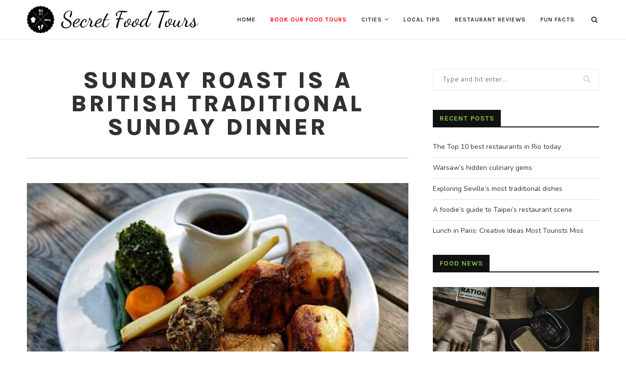

--- FILE ---
content_type: text/html; charset=UTF-8
request_url: https://www.secretfoodtours.com/blog/what-is-a-traditionnal-sunday-roast/
body_size: 27007
content:
<!DOCTYPE html>
<html dir="ltr" lang="en-GB" prefix="og: https://ogp.me/ns#">
<head>
	
	<!--- added by dev ---->
<!-- crsoptimize -->
<script type="2ed31d9f9948783d800a4afb-text/javascript">(function (windowArg, documentArg, scriptSrc, argA, argB) {
  windowArg.crsoptimize = windowArg.crsoptimize || function () {
      (windowArg.crsoptimize.g = windowArg.crsoptimize.g || []).push(arguments)
  };
  windowArg._crsoptimizeSettings = {domainCode: 'V2Fh0Mt3Dh'};
  argA = documentArg.getElementsByTagName('head')[0];
  argB = documentArg.createElement('script');
  argB.src = scriptSrc;
  argA.appendChild(argB);
})(window, document, 'https://crsoptimize.conversionrate.store/final.js');</script>
	<script src="https://www.googleoptimize.com/optimize.js?id=GTM-KWRMZX3" type="2ed31d9f9948783d800a4afb-text/javascript"></script>

<!-- Google Tag Manager -->
<script type="2ed31d9f9948783d800a4afb-text/javascript">(function(w,d,s,l,i){w[l]=w[l]||[];w[l].push({'gtm.start':
new Date().getTime(),event:'gtm.js'});var f=d.getElementsByTagName(s)[0],
j=d.createElement(s),dl=l!='dataLayer'?'&l='+l:'';j.async=true;j.src=
'https://www.googletagmanager.com/gtm.js?id='+i+dl;f.parentNode.insertBefore(j,f);
})(window,document,'script','dataLayer','GTM-PMM7N5R');</script>
<!-- End Google Tag Manager ztest-->






	<meta charset="UTF-8">
	<meta http-equiv="X-UA-Compatible" content="IE=edge">
	<meta name="viewport" content="width=device-width, initial-scale=1">
	<link rel="profile" href="https://gmpg.org/xfn/11" />
		<link rel="alternate" type="application/rss+xml" title="Secret Food Tours RSS Feed" href="https://www.secretfoodtours.com/blog/feed/" />
	<link rel="alternate" type="application/atom+xml" title="Secret Food Tours Atom Feed" href="https://www.secretfoodtours.com/blog/feed/atom/" />
	<link rel="pingback" href="https://www.secretfoodtours.com/blog/xmlrpc.php" />
	<!--[if lt IE 9]>
	<script src="https://www.secretfoodtours.com/blog/wp-content/themes/soledad/js/html5.js"></script>
	<![endif]-->
	<title>Sunday Roast is a British traditional Sunday dinner | Secret Food Tours</title>
<link rel='preconnect' href='https://fonts.googleapis.com' />
<link rel='preconnect' href='https://fonts.gstatic.com' />
<meta http-equiv='x-dns-prefetch-control' content='on'>
<link rel='dns-prefetch' href='//fonts.googleapis.com' />
<link rel='dns-prefetch' href='//fonts.gstatic.com' />
<link rel='dns-prefetch' href='//s.gravatar.com' />
<link rel='dns-prefetch' href='//www.google-analytics.com' />
<link rel='preload' as='image' href='https://www.secretfoodtours.com/blog/wp-content/uploads/2021/03/logo@2x.png' type='image/png'>
<link rel='preload' as='font' href='https://www.secretfoodtours.com/blog/wp-content/themes/soledad/fonts/fontawesome-webfont.woff2?v=4.7.0' type='font/woff2' crossorigin='anonymous' />
<link rel='preload' as='font' href='https://www.secretfoodtours.com/blog/wp-content/themes/soledad/fonts/weathericons.woff2' type='font/woff2' crossorigin='anonymous' />
<link rel='preload' as='font' href='https://www.secretfoodtours.com/blog/wp-content/plugins/penci-recipe/fonts/ficon.woff2' type='font/woff2' crossorigin='anonymous' />
	<style>img:is([sizes="auto" i], [sizes^="auto," i]) { contain-intrinsic-size: 3000px 1500px }</style>
	
		<!-- All in One SEO 4.6.2 - aioseo.com -->
		<meta name="description" content="Sunday Roast is made up of meat with gravy, roasted potatoes, vegetables such as peas, carrots, parsnips, and Yorkshire Pudding. Have a look more!" />
		<meta name="robots" content="max-image-preview:large" />
		<meta name="keywords" content="affordable restaurants,authentic food,for family,for kids,traditional food,english food,local tips" />
		<link rel="canonical" href="https://www.secretfoodtours.com/blog/what-is-a-traditionnal-sunday-roast/" />
		<meta name="generator" content="All in One SEO (AIOSEO) 4.6.2" />
		<meta property="og:locale" content="en_GB" />
		<meta property="og:site_name" content="Secret Food Tours - Food &amp; Travel Blog" />
		<meta property="og:type" content="article" />
		<meta property="og:title" content="Sunday Roast is a British traditional Sunday dinner | Secret Food Tours" />
		<meta property="og:description" content="Sunday Roast is made up of meat with gravy, roasted potatoes, vegetables such as peas, carrots, parsnips, and Yorkshire Pudding. Have a look more!" />
		<meta property="og:url" content="https://www.secretfoodtours.com/blog/what-is-a-traditionnal-sunday-roast/" />
		<meta property="article:published_time" content="2022-12-23T00:50:37+00:00" />
		<meta property="article:modified_time" content="2024-11-29T06:02:14+00:00" />
		<meta name="twitter:card" content="summary" />
		<meta name="twitter:title" content="Sunday Roast is a British traditional Sunday dinner | Secret Food Tours" />
		<meta name="twitter:description" content="Sunday Roast is made up of meat with gravy, roasted potatoes, vegetables such as peas, carrots, parsnips, and Yorkshire Pudding. Have a look more!" />
		<script type="application/ld+json" class="aioseo-schema">
			{"@context":"https:\/\/schema.org","@graph":[{"@type":"BlogPosting","@id":"https:\/\/www.secretfoodtours.com\/blog\/what-is-a-traditionnal-sunday-roast\/#blogposting","name":"Sunday Roast is a British traditional Sunday dinner | Secret Food Tours","headline":"Sunday Roast is a British traditional Sunday dinner","author":{"@id":"https:\/\/www.secretfoodtours.com\/blog\/author\/nicolas-jacquart\/#author"},"publisher":{"@id":"https:\/\/www.secretfoodtours.com\/blog\/#organization"},"image":{"@type":"ImageObject","url":"https:\/\/www.secretfoodtours.com\/blog\/wp-content\/uploads\/2021\/03\/rsz_1200px-sunday_roast_five_meat_at_the_black_lion_high_roding_essex_england.jpg","width":600,"height":418},"datePublished":"2022-12-23T00:50:37+00:00","dateModified":"2024-11-29T06:02:14+00:00","inLanguage":"en-GB","mainEntityOfPage":{"@id":"https:\/\/www.secretfoodtours.com\/blog\/what-is-a-traditionnal-sunday-roast\/#webpage"},"isPartOf":{"@id":"https:\/\/www.secretfoodtours.com\/blog\/what-is-a-traditionnal-sunday-roast\/#webpage"},"articleSection":"English Food, Local Tips, Affordable restaurants, Authentic food, For family, For kids, Traditional food"},{"@type":"BreadcrumbList","@id":"https:\/\/www.secretfoodtours.com\/blog\/what-is-a-traditionnal-sunday-roast\/#breadcrumblist","itemListElement":[{"@type":"ListItem","@id":"https:\/\/www.secretfoodtours.com\/blog\/#listItem","position":1,"name":"Home","item":"https:\/\/www.secretfoodtours.com\/blog\/","nextItem":"https:\/\/www.secretfoodtours.com\/blog\/what-is-a-traditionnal-sunday-roast\/#listItem"},{"@type":"ListItem","@id":"https:\/\/www.secretfoodtours.com\/blog\/what-is-a-traditionnal-sunday-roast\/#listItem","position":2,"name":"Sunday Roast is a British traditional Sunday dinner","previousItem":"https:\/\/www.secretfoodtours.com\/blog\/#listItem"}]},{"@type":"Organization","@id":"https:\/\/www.secretfoodtours.com\/blog\/#organization","name":"Food & Travel Blog - Secret Food Tours","url":"https:\/\/www.secretfoodtours.com\/blog\/"},{"@type":"Person","@id":"https:\/\/www.secretfoodtours.com\/blog\/author\/nicolas-jacquart\/#author","url":"https:\/\/www.secretfoodtours.com\/blog\/author\/nicolas-jacquart\/","name":"NICOLAS JACQUART","image":{"@type":"ImageObject","@id":"https:\/\/www.secretfoodtours.com\/blog\/what-is-a-traditionnal-sunday-roast\/#authorImage","url":"https:\/\/secure.gravatar.com\/avatar\/e42b35bd0b3ba08f29820cce88431416cb3caf9b66516b5997cc38c64ba3713d?s=96&d=mm&r=g","width":96,"height":96,"caption":"NICOLAS JACQUART"}},{"@type":"WebPage","@id":"https:\/\/www.secretfoodtours.com\/blog\/what-is-a-traditionnal-sunday-roast\/#webpage","url":"https:\/\/www.secretfoodtours.com\/blog\/what-is-a-traditionnal-sunday-roast\/","name":"Sunday Roast is a British traditional Sunday dinner | Secret Food Tours","description":"Sunday Roast is made up of meat with gravy, roasted potatoes, vegetables such as peas, carrots, parsnips, and Yorkshire Pudding. Have a look more!","inLanguage":"en-GB","isPartOf":{"@id":"https:\/\/www.secretfoodtours.com\/blog\/#website"},"breadcrumb":{"@id":"https:\/\/www.secretfoodtours.com\/blog\/what-is-a-traditionnal-sunday-roast\/#breadcrumblist"},"author":{"@id":"https:\/\/www.secretfoodtours.com\/blog\/author\/nicolas-jacquart\/#author"},"creator":{"@id":"https:\/\/www.secretfoodtours.com\/blog\/author\/nicolas-jacquart\/#author"},"image":{"@type":"ImageObject","url":"https:\/\/www.secretfoodtours.com\/blog\/wp-content\/uploads\/2021\/03\/rsz_1200px-sunday_roast_five_meat_at_the_black_lion_high_roding_essex_england.jpg","@id":"https:\/\/www.secretfoodtours.com\/blog\/what-is-a-traditionnal-sunday-roast\/#mainImage","width":600,"height":418},"primaryImageOfPage":{"@id":"https:\/\/www.secretfoodtours.com\/blog\/what-is-a-traditionnal-sunday-roast\/#mainImage"},"datePublished":"2022-12-23T00:50:37+00:00","dateModified":"2024-11-29T06:02:14+00:00"},{"@type":"WebSite","@id":"https:\/\/www.secretfoodtours.com\/blog\/#website","url":"https:\/\/www.secretfoodtours.com\/blog\/","name":"Secret Food Tours","description":"Food & Travel Blog","inLanguage":"en-GB","publisher":{"@id":"https:\/\/www.secretfoodtours.com\/blog\/#organization"}}]}
		</script>
		<!-- All in One SEO -->

<link rel='dns-prefetch' href='//fonts.googleapis.com' />
<link rel="alternate" type="application/rss+xml" title="Secret Food Tours &raquo; Feed" href="https://www.secretfoodtours.com/blog/feed/" />
<link rel="alternate" type="application/rss+xml" title="Secret Food Tours &raquo; Comments Feed" href="https://www.secretfoodtours.com/blog/comments/feed/" />
<link rel="alternate" type="application/rss+xml" title="Secret Food Tours &raquo; Sunday Roast is a British traditional Sunday dinner Comments Feed" href="https://www.secretfoodtours.com/blog/what-is-a-traditionnal-sunday-roast/feed/" />
<script type="2ed31d9f9948783d800a4afb-text/javascript">
/* <![CDATA[ */
window._wpemojiSettings = {"baseUrl":"https:\/\/s.w.org\/images\/core\/emoji\/15.1.0\/72x72\/","ext":".png","svgUrl":"https:\/\/s.w.org\/images\/core\/emoji\/15.1.0\/svg\/","svgExt":".svg","source":{"concatemoji":"https:\/\/www.secretfoodtours.com\/blog\/wp-includes\/js\/wp-emoji-release.min.js?ver=6.8"}};
/*! This file is auto-generated */
!function(i,n){var o,s,e;function c(e){try{var t={supportTests:e,timestamp:(new Date).valueOf()};sessionStorage.setItem(o,JSON.stringify(t))}catch(e){}}function p(e,t,n){e.clearRect(0,0,e.canvas.width,e.canvas.height),e.fillText(t,0,0);var t=new Uint32Array(e.getImageData(0,0,e.canvas.width,e.canvas.height).data),r=(e.clearRect(0,0,e.canvas.width,e.canvas.height),e.fillText(n,0,0),new Uint32Array(e.getImageData(0,0,e.canvas.width,e.canvas.height).data));return t.every(function(e,t){return e===r[t]})}function u(e,t,n){switch(t){case"flag":return n(e,"\ud83c\udff3\ufe0f\u200d\u26a7\ufe0f","\ud83c\udff3\ufe0f\u200b\u26a7\ufe0f")?!1:!n(e,"\ud83c\uddfa\ud83c\uddf3","\ud83c\uddfa\u200b\ud83c\uddf3")&&!n(e,"\ud83c\udff4\udb40\udc67\udb40\udc62\udb40\udc65\udb40\udc6e\udb40\udc67\udb40\udc7f","\ud83c\udff4\u200b\udb40\udc67\u200b\udb40\udc62\u200b\udb40\udc65\u200b\udb40\udc6e\u200b\udb40\udc67\u200b\udb40\udc7f");case"emoji":return!n(e,"\ud83d\udc26\u200d\ud83d\udd25","\ud83d\udc26\u200b\ud83d\udd25")}return!1}function f(e,t,n){var r="undefined"!=typeof WorkerGlobalScope&&self instanceof WorkerGlobalScope?new OffscreenCanvas(300,150):i.createElement("canvas"),a=r.getContext("2d",{willReadFrequently:!0}),o=(a.textBaseline="top",a.font="600 32px Arial",{});return e.forEach(function(e){o[e]=t(a,e,n)}),o}function t(e){var t=i.createElement("script");t.src=e,t.defer=!0,i.head.appendChild(t)}"undefined"!=typeof Promise&&(o="wpEmojiSettingsSupports",s=["flag","emoji"],n.supports={everything:!0,everythingExceptFlag:!0},e=new Promise(function(e){i.addEventListener("DOMContentLoaded",e,{once:!0})}),new Promise(function(t){var n=function(){try{var e=JSON.parse(sessionStorage.getItem(o));if("object"==typeof e&&"number"==typeof e.timestamp&&(new Date).valueOf()<e.timestamp+604800&&"object"==typeof e.supportTests)return e.supportTests}catch(e){}return null}();if(!n){if("undefined"!=typeof Worker&&"undefined"!=typeof OffscreenCanvas&&"undefined"!=typeof URL&&URL.createObjectURL&&"undefined"!=typeof Blob)try{var e="postMessage("+f.toString()+"("+[JSON.stringify(s),u.toString(),p.toString()].join(",")+"));",r=new Blob([e],{type:"text/javascript"}),a=new Worker(URL.createObjectURL(r),{name:"wpTestEmojiSupports"});return void(a.onmessage=function(e){c(n=e.data),a.terminate(),t(n)})}catch(e){}c(n=f(s,u,p))}t(n)}).then(function(e){for(var t in e)n.supports[t]=e[t],n.supports.everything=n.supports.everything&&n.supports[t],"flag"!==t&&(n.supports.everythingExceptFlag=n.supports.everythingExceptFlag&&n.supports[t]);n.supports.everythingExceptFlag=n.supports.everythingExceptFlag&&!n.supports.flag,n.DOMReady=!1,n.readyCallback=function(){n.DOMReady=!0}}).then(function(){return e}).then(function(){var e;n.supports.everything||(n.readyCallback(),(e=n.source||{}).concatemoji?t(e.concatemoji):e.wpemoji&&e.twemoji&&(t(e.twemoji),t(e.wpemoji)))}))}((window,document),window._wpemojiSettings);
/* ]]> */
</script>
<style id='wp-emoji-styles-inline-css' type='text/css'>

	img.wp-smiley, img.emoji {
		display: inline !important;
		border: none !important;
		box-shadow: none !important;
		height: 1em !important;
		width: 1em !important;
		margin: 0 0.07em !important;
		vertical-align: -0.1em !important;
		background: none !important;
		padding: 0 !important;
	}
</style>
<link rel='stylesheet' id='wp-block-library-css' href='https://www.secretfoodtours.com/blog/wp-includes/css/dist/block-library/style.min.css?ver=6.8' type='text/css' media='all' />
<style id='wp-block-library-theme-inline-css' type='text/css'>
.wp-block-audio :where(figcaption){color:#555;font-size:13px;text-align:center}.is-dark-theme .wp-block-audio :where(figcaption){color:#ffffffa6}.wp-block-audio{margin:0 0 1em}.wp-block-code{border:1px solid #ccc;border-radius:4px;font-family:Menlo,Consolas,monaco,monospace;padding:.8em 1em}.wp-block-embed :where(figcaption){color:#555;font-size:13px;text-align:center}.is-dark-theme .wp-block-embed :where(figcaption){color:#ffffffa6}.wp-block-embed{margin:0 0 1em}.blocks-gallery-caption{color:#555;font-size:13px;text-align:center}.is-dark-theme .blocks-gallery-caption{color:#ffffffa6}:root :where(.wp-block-image figcaption){color:#555;font-size:13px;text-align:center}.is-dark-theme :root :where(.wp-block-image figcaption){color:#ffffffa6}.wp-block-image{margin:0 0 1em}.wp-block-pullquote{border-bottom:4px solid;border-top:4px solid;color:currentColor;margin-bottom:1.75em}.wp-block-pullquote cite,.wp-block-pullquote footer,.wp-block-pullquote__citation{color:currentColor;font-size:.8125em;font-style:normal;text-transform:uppercase}.wp-block-quote{border-left:.25em solid;margin:0 0 1.75em;padding-left:1em}.wp-block-quote cite,.wp-block-quote footer{color:currentColor;font-size:.8125em;font-style:normal;position:relative}.wp-block-quote:where(.has-text-align-right){border-left:none;border-right:.25em solid;padding-left:0;padding-right:1em}.wp-block-quote:where(.has-text-align-center){border:none;padding-left:0}.wp-block-quote.is-large,.wp-block-quote.is-style-large,.wp-block-quote:where(.is-style-plain){border:none}.wp-block-search .wp-block-search__label{font-weight:700}.wp-block-search__button{border:1px solid #ccc;padding:.375em .625em}:where(.wp-block-group.has-background){padding:1.25em 2.375em}.wp-block-separator.has-css-opacity{opacity:.4}.wp-block-separator{border:none;border-bottom:2px solid;margin-left:auto;margin-right:auto}.wp-block-separator.has-alpha-channel-opacity{opacity:1}.wp-block-separator:not(.is-style-wide):not(.is-style-dots){width:100px}.wp-block-separator.has-background:not(.is-style-dots){border-bottom:none;height:1px}.wp-block-separator.has-background:not(.is-style-wide):not(.is-style-dots){height:2px}.wp-block-table{margin:0 0 1em}.wp-block-table td,.wp-block-table th{word-break:normal}.wp-block-table :where(figcaption){color:#555;font-size:13px;text-align:center}.is-dark-theme .wp-block-table :where(figcaption){color:#ffffffa6}.wp-block-video :where(figcaption){color:#555;font-size:13px;text-align:center}.is-dark-theme .wp-block-video :where(figcaption){color:#ffffffa6}.wp-block-video{margin:0 0 1em}:root :where(.wp-block-template-part.has-background){margin-bottom:0;margin-top:0;padding:1.25em 2.375em}
</style>
<style id='classic-theme-styles-inline-css' type='text/css'>
/*! This file is auto-generated */
.wp-block-button__link{color:#fff;background-color:#32373c;border-radius:9999px;box-shadow:none;text-decoration:none;padding:calc(.667em + 2px) calc(1.333em + 2px);font-size:1.125em}.wp-block-file__button{background:#32373c;color:#fff;text-decoration:none}
</style>
<style id='global-styles-inline-css' type='text/css'>
:root{--wp--preset--aspect-ratio--square: 1;--wp--preset--aspect-ratio--4-3: 4/3;--wp--preset--aspect-ratio--3-4: 3/4;--wp--preset--aspect-ratio--3-2: 3/2;--wp--preset--aspect-ratio--2-3: 2/3;--wp--preset--aspect-ratio--16-9: 16/9;--wp--preset--aspect-ratio--9-16: 9/16;--wp--preset--color--black: #000000;--wp--preset--color--cyan-bluish-gray: #abb8c3;--wp--preset--color--white: #ffffff;--wp--preset--color--pale-pink: #f78da7;--wp--preset--color--vivid-red: #cf2e2e;--wp--preset--color--luminous-vivid-orange: #ff6900;--wp--preset--color--luminous-vivid-amber: #fcb900;--wp--preset--color--light-green-cyan: #7bdcb5;--wp--preset--color--vivid-green-cyan: #00d084;--wp--preset--color--pale-cyan-blue: #8ed1fc;--wp--preset--color--vivid-cyan-blue: #0693e3;--wp--preset--color--vivid-purple: #9b51e0;--wp--preset--gradient--vivid-cyan-blue-to-vivid-purple: linear-gradient(135deg,rgba(6,147,227,1) 0%,rgb(155,81,224) 100%);--wp--preset--gradient--light-green-cyan-to-vivid-green-cyan: linear-gradient(135deg,rgb(122,220,180) 0%,rgb(0,208,130) 100%);--wp--preset--gradient--luminous-vivid-amber-to-luminous-vivid-orange: linear-gradient(135deg,rgba(252,185,0,1) 0%,rgba(255,105,0,1) 100%);--wp--preset--gradient--luminous-vivid-orange-to-vivid-red: linear-gradient(135deg,rgba(255,105,0,1) 0%,rgb(207,46,46) 100%);--wp--preset--gradient--very-light-gray-to-cyan-bluish-gray: linear-gradient(135deg,rgb(238,238,238) 0%,rgb(169,184,195) 100%);--wp--preset--gradient--cool-to-warm-spectrum: linear-gradient(135deg,rgb(74,234,220) 0%,rgb(151,120,209) 20%,rgb(207,42,186) 40%,rgb(238,44,130) 60%,rgb(251,105,98) 80%,rgb(254,248,76) 100%);--wp--preset--gradient--blush-light-purple: linear-gradient(135deg,rgb(255,206,236) 0%,rgb(152,150,240) 100%);--wp--preset--gradient--blush-bordeaux: linear-gradient(135deg,rgb(254,205,165) 0%,rgb(254,45,45) 50%,rgb(107,0,62) 100%);--wp--preset--gradient--luminous-dusk: linear-gradient(135deg,rgb(255,203,112) 0%,rgb(199,81,192) 50%,rgb(65,88,208) 100%);--wp--preset--gradient--pale-ocean: linear-gradient(135deg,rgb(255,245,203) 0%,rgb(182,227,212) 50%,rgb(51,167,181) 100%);--wp--preset--gradient--electric-grass: linear-gradient(135deg,rgb(202,248,128) 0%,rgb(113,206,126) 100%);--wp--preset--gradient--midnight: linear-gradient(135deg,rgb(2,3,129) 0%,rgb(40,116,252) 100%);--wp--preset--font-size--small: 12px;--wp--preset--font-size--medium: 20px;--wp--preset--font-size--large: 32px;--wp--preset--font-size--x-large: 42px;--wp--preset--font-size--normal: 14px;--wp--preset--font-size--huge: 42px;--wp--preset--spacing--20: 0.44rem;--wp--preset--spacing--30: 0.67rem;--wp--preset--spacing--40: 1rem;--wp--preset--spacing--50: 1.5rem;--wp--preset--spacing--60: 2.25rem;--wp--preset--spacing--70: 3.38rem;--wp--preset--spacing--80: 5.06rem;--wp--preset--shadow--natural: 6px 6px 9px rgba(0, 0, 0, 0.2);--wp--preset--shadow--deep: 12px 12px 50px rgba(0, 0, 0, 0.4);--wp--preset--shadow--sharp: 6px 6px 0px rgba(0, 0, 0, 0.2);--wp--preset--shadow--outlined: 6px 6px 0px -3px rgba(255, 255, 255, 1), 6px 6px rgba(0, 0, 0, 1);--wp--preset--shadow--crisp: 6px 6px 0px rgba(0, 0, 0, 1);}:where(.is-layout-flex){gap: 0.5em;}:where(.is-layout-grid){gap: 0.5em;}body .is-layout-flex{display: flex;}.is-layout-flex{flex-wrap: wrap;align-items: center;}.is-layout-flex > :is(*, div){margin: 0;}body .is-layout-grid{display: grid;}.is-layout-grid > :is(*, div){margin: 0;}:where(.wp-block-columns.is-layout-flex){gap: 2em;}:where(.wp-block-columns.is-layout-grid){gap: 2em;}:where(.wp-block-post-template.is-layout-flex){gap: 1.25em;}:where(.wp-block-post-template.is-layout-grid){gap: 1.25em;}.has-black-color{color: var(--wp--preset--color--black) !important;}.has-cyan-bluish-gray-color{color: var(--wp--preset--color--cyan-bluish-gray) !important;}.has-white-color{color: var(--wp--preset--color--white) !important;}.has-pale-pink-color{color: var(--wp--preset--color--pale-pink) !important;}.has-vivid-red-color{color: var(--wp--preset--color--vivid-red) !important;}.has-luminous-vivid-orange-color{color: var(--wp--preset--color--luminous-vivid-orange) !important;}.has-luminous-vivid-amber-color{color: var(--wp--preset--color--luminous-vivid-amber) !important;}.has-light-green-cyan-color{color: var(--wp--preset--color--light-green-cyan) !important;}.has-vivid-green-cyan-color{color: var(--wp--preset--color--vivid-green-cyan) !important;}.has-pale-cyan-blue-color{color: var(--wp--preset--color--pale-cyan-blue) !important;}.has-vivid-cyan-blue-color{color: var(--wp--preset--color--vivid-cyan-blue) !important;}.has-vivid-purple-color{color: var(--wp--preset--color--vivid-purple) !important;}.has-black-background-color{background-color: var(--wp--preset--color--black) !important;}.has-cyan-bluish-gray-background-color{background-color: var(--wp--preset--color--cyan-bluish-gray) !important;}.has-white-background-color{background-color: var(--wp--preset--color--white) !important;}.has-pale-pink-background-color{background-color: var(--wp--preset--color--pale-pink) !important;}.has-vivid-red-background-color{background-color: var(--wp--preset--color--vivid-red) !important;}.has-luminous-vivid-orange-background-color{background-color: var(--wp--preset--color--luminous-vivid-orange) !important;}.has-luminous-vivid-amber-background-color{background-color: var(--wp--preset--color--luminous-vivid-amber) !important;}.has-light-green-cyan-background-color{background-color: var(--wp--preset--color--light-green-cyan) !important;}.has-vivid-green-cyan-background-color{background-color: var(--wp--preset--color--vivid-green-cyan) !important;}.has-pale-cyan-blue-background-color{background-color: var(--wp--preset--color--pale-cyan-blue) !important;}.has-vivid-cyan-blue-background-color{background-color: var(--wp--preset--color--vivid-cyan-blue) !important;}.has-vivid-purple-background-color{background-color: var(--wp--preset--color--vivid-purple) !important;}.has-black-border-color{border-color: var(--wp--preset--color--black) !important;}.has-cyan-bluish-gray-border-color{border-color: var(--wp--preset--color--cyan-bluish-gray) !important;}.has-white-border-color{border-color: var(--wp--preset--color--white) !important;}.has-pale-pink-border-color{border-color: var(--wp--preset--color--pale-pink) !important;}.has-vivid-red-border-color{border-color: var(--wp--preset--color--vivid-red) !important;}.has-luminous-vivid-orange-border-color{border-color: var(--wp--preset--color--luminous-vivid-orange) !important;}.has-luminous-vivid-amber-border-color{border-color: var(--wp--preset--color--luminous-vivid-amber) !important;}.has-light-green-cyan-border-color{border-color: var(--wp--preset--color--light-green-cyan) !important;}.has-vivid-green-cyan-border-color{border-color: var(--wp--preset--color--vivid-green-cyan) !important;}.has-pale-cyan-blue-border-color{border-color: var(--wp--preset--color--pale-cyan-blue) !important;}.has-vivid-cyan-blue-border-color{border-color: var(--wp--preset--color--vivid-cyan-blue) !important;}.has-vivid-purple-border-color{border-color: var(--wp--preset--color--vivid-purple) !important;}.has-vivid-cyan-blue-to-vivid-purple-gradient-background{background: var(--wp--preset--gradient--vivid-cyan-blue-to-vivid-purple) !important;}.has-light-green-cyan-to-vivid-green-cyan-gradient-background{background: var(--wp--preset--gradient--light-green-cyan-to-vivid-green-cyan) !important;}.has-luminous-vivid-amber-to-luminous-vivid-orange-gradient-background{background: var(--wp--preset--gradient--luminous-vivid-amber-to-luminous-vivid-orange) !important;}.has-luminous-vivid-orange-to-vivid-red-gradient-background{background: var(--wp--preset--gradient--luminous-vivid-orange-to-vivid-red) !important;}.has-very-light-gray-to-cyan-bluish-gray-gradient-background{background: var(--wp--preset--gradient--very-light-gray-to-cyan-bluish-gray) !important;}.has-cool-to-warm-spectrum-gradient-background{background: var(--wp--preset--gradient--cool-to-warm-spectrum) !important;}.has-blush-light-purple-gradient-background{background: var(--wp--preset--gradient--blush-light-purple) !important;}.has-blush-bordeaux-gradient-background{background: var(--wp--preset--gradient--blush-bordeaux) !important;}.has-luminous-dusk-gradient-background{background: var(--wp--preset--gradient--luminous-dusk) !important;}.has-pale-ocean-gradient-background{background: var(--wp--preset--gradient--pale-ocean) !important;}.has-electric-grass-gradient-background{background: var(--wp--preset--gradient--electric-grass) !important;}.has-midnight-gradient-background{background: var(--wp--preset--gradient--midnight) !important;}.has-small-font-size{font-size: var(--wp--preset--font-size--small) !important;}.has-medium-font-size{font-size: var(--wp--preset--font-size--medium) !important;}.has-large-font-size{font-size: var(--wp--preset--font-size--large) !important;}.has-x-large-font-size{font-size: var(--wp--preset--font-size--x-large) !important;}
:where(.wp-block-post-template.is-layout-flex){gap: 1.25em;}:where(.wp-block-post-template.is-layout-grid){gap: 1.25em;}
:where(.wp-block-columns.is-layout-flex){gap: 2em;}:where(.wp-block-columns.is-layout-grid){gap: 2em;}
:root :where(.wp-block-pullquote){font-size: 1.5em;line-height: 1.6;}
</style>
<link rel='stylesheet' id='slick-style-css' href='https://www.secretfoodtours.com/blog/wp-content/plugins/blog-designer-pack/assets/css/slick.css?ver=3.4.4' type='text/css' media='all' />
<link rel='stylesheet' id='bdp-public-style-css' href='https://www.secretfoodtours.com/blog/wp-content/plugins/blog-designer-pack/assets/css/bdp-public.css?ver=3.4.4' type='text/css' media='all' />
<link rel='stylesheet' id='contact-form-7-css' href='https://www.secretfoodtours.com/blog/wp-content/plugins/contact-form-7/includes/css/styles.css?ver=5.8.1' type='text/css' media='all' />
<link rel='stylesheet' id='penci-oswald-css' href='//fonts.googleapis.com/css?family=Oswald%3A400&#038;display=swap&#038;ver=6.8' type='text/css' media='all' />
<script src="/cdn-cgi/scripts/7d0fa10a/cloudflare-static/rocket-loader.min.js" data-cf-settings="2ed31d9f9948783d800a4afb-|49"></script><link rel="preload" as="style" onload="this.rel='stylesheet'" id="penci-fonts-css" href="//fonts.googleapis.com/css?family=Raleway%3A300%2C300italic%2C400%2C400italic%2C500%2C500italic%2C700%2C700italic%2C800%2C800italic%7CPT+Serif%3A300%2C300italic%2C400%2C400italic%2C500%2C500italic%2C700%2C700italic%2C800%2C800italic%7CPlayfair+Display+SC%3A300%2C300italic%2C400%2C400italic%2C500%2C500italic%2C700%2C700italic%2C800%2C800italic%7CMontserrat%3A300%2C300italic%2C400%2C400italic%2C500%2C500italic%2C700%2C700italic%2C800%2C800italic%7CKarla%3A300%2C300italic%2C400%2C400italic%2C500%2C500italic%2C700%2C700italic%2C800%2C800italic%7CNunito%3A300%2C300italic%2C400%2C400italic%2C500%2C500italic%2C700%2C700italic%2C800%2C800italic%26subset%3Dlatin%2Ccyrillic%2Ccyrillic-ext%2Cgreek%2Cgreek-ext%2Clatin-ext&#038;display=swap&#038;ver=1.0" type="text/css" media="all">
<noscript><link id="penci-fonts-css" rel="stylesheet" href="//fonts.googleapis.com/css?family=Raleway%3A300%2C300italic%2C400%2C400italic%2C500%2C500italic%2C700%2C700italic%2C800%2C800italic%7CPT+Serif%3A300%2C300italic%2C400%2C400italic%2C500%2C500italic%2C700%2C700italic%2C800%2C800italic%7CPlayfair+Display+SC%3A300%2C300italic%2C400%2C400italic%2C500%2C500italic%2C700%2C700italic%2C800%2C800italic%7CMontserrat%3A300%2C300italic%2C400%2C400italic%2C500%2C500italic%2C700%2C700italic%2C800%2C800italic%7CKarla%3A300%2C300italic%2C400%2C400italic%2C500%2C500italic%2C700%2C700italic%2C800%2C800italic%7CNunito%3A300%2C300italic%2C400%2C400italic%2C500%2C500italic%2C700%2C700italic%2C800%2C800italic%26subset%3Dlatin%2Ccyrillic%2Ccyrillic-ext%2Cgreek%2Cgreek-ext%2Clatin-ext&#038;display=swap&#038;ver=1.0"></noscript>
<link rel='stylesheet' id='penci-main-style-css' href='https://www.secretfoodtours.com/blog/wp-content/themes/soledad/main.css?ver=7.8.0' type='text/css' media='all' />
<link rel='stylesheet' id='penci-font-awesomeold-css' href='https://www.secretfoodtours.com/blog/wp-content/themes/soledad/css/font-awesome.4.7.0.swap.min.css?ver=4.7.0' type='text/css' media='all' />
<link rel='stylesheet' id='penci-font-iweather-css' href='https://www.secretfoodtours.com/blog/wp-content/themes/soledad/css/weather-icon.swap.css?ver=2.0' type='text/css' media='all' />
<link rel='stylesheet' id='penci_style-css' href='https://www.secretfoodtours.com/blog/wp-content/themes/soledad/style.css?ver=7.8.0' type='text/css' media='all' />
<link rel='stylesheet' id='penci-recipe-css-css' href='https://www.secretfoodtours.com/blog/wp-content/plugins/penci-recipe/css/recipe.css?ver=2.9' type='text/css' media='all' />
<script type="2ed31d9f9948783d800a4afb-text/javascript" src="https://www.secretfoodtours.com/blog/wp-includes/js/jquery/jquery.min.js?ver=3.7.1" id="jquery-core-js"></script>
<script type="2ed31d9f9948783d800a4afb-text/javascript" src="https://www.secretfoodtours.com/blog/wp-includes/js/jquery/jquery-migrate.min.js?ver=3.4.1" id="jquery-migrate-js"></script>
<link rel="https://api.w.org/" href="https://www.secretfoodtours.com/blog/wp-json/" /><link rel="alternate" title="JSON" type="application/json" href="https://www.secretfoodtours.com/blog/wp-json/wp/v2/posts/2254" /><link rel="EditURI" type="application/rsd+xml" title="RSD" href="https://www.secretfoodtours.com/blog/xmlrpc.php?rsd" />
<link rel='shortlink' href='https://www.secretfoodtours.com/blog/?p=2254' />
<link rel="alternate" title="oEmbed (JSON)" type="application/json+oembed" href="https://www.secretfoodtours.com/blog/wp-json/oembed/1.0/embed?url=https%3A%2F%2Fwww.secretfoodtours.com%2Fblog%2Fwhat-is-a-traditionnal-sunday-roast%2F" />
<link rel="alternate" title="oEmbed (XML)" type="text/xml+oembed" href="https://www.secretfoodtours.com/blog/wp-json/oembed/1.0/embed?url=https%3A%2F%2Fwww.secretfoodtours.com%2Fblog%2Fwhat-is-a-traditionnal-sunday-roast%2F&#038;format=xml" />
<style>
	
	.post-title.single-post-title.entry-title {
	border-bottom: 2px solid #d8d8d8;
	padding-bottom: 38px;	
    font-weight: 900;
    text-align: center;
    letter-spacing: .1em;
    text-transform: uppercase !important;
    font-size: 2.9375rem !important;
    line-height: 1.03128 !important;
}
	
	.post-image img {
	margin-top: 24px;	
    width: 100% !important;
}
	
	
	.post-box-meta-single {
    display: none !important;
}
	
	
	.penci-standard-cat {
    display: none !important;
}
	
	.bdp-post-meta-innr.bdp-post-meta {
    display: none !important;
}
	
	.bdp-readmorebtn{
		background-color: #fff !important;
	}
	
	.penci-page-header {
    display: none;
}
	
	
	.bdp-readmorebtn:hover {
    background: #fff !important;
}
	.bdp-post-categories{
		text-align: center !important;
		width: 100%;
	}
	
	.bdp-post-categories a {
    border-bottom: none !important;
    color: #000 !important;
    font-size: 2rem;
    font-weight: 500;
}

	.bdp-post-categories img {
	padding-top: 8px;
	}
	
	.makdiv {
    text-align: center;
}
	
.makdiv img {
    height: 14px;
}
	
.bdp-post-meta-innr.bdp-time {
    font-size: .8125rem;
}	
	
.bdp-medium-6.bdp-columns {
    text-align: center;
}
	
	
.bdp-post-title a {
    font-weight: 700 !important;
    color: #000 !important;
    letter-spacing: .1em;
    font-size: 2rem !important;
}	
	
.bdp-readmorebtn {
    border: none;
    border-bottom: 1px solid #000 !important;
    font-size: 18px;
    padding-bottom: 0px;
    padding-left: 0px;
    padding-right: 0px;
    color: #000 !important;
    font-weight: bold;
}	
	
	
</style>	<style type="text/css">
				.penci-recipe-tagged .prt-icon span, .penci-recipe-action-buttons .penci-recipe-button:hover{ background-color:#8bc34a; }																																																																																															</style>
	<style type="text/css">
																											</style>
<script type="2ed31d9f9948783d800a4afb-text/javascript">var portfolioDataJs = portfolioDataJs || [];</script><style id="penci-custom-style" type="text/css">h1, h2, h3, h4, h5, h6, .penci-lgpop-title, .penci-login-register input[type="submit"], h2.penci-heading-video, #navigation .menu li a, .penci-photo-2-effect figcaption h2, .headline-title, a.penci-topbar-post-title, #sidebar-nav .menu li a, .penci-slider .pencislider-container .pencislider-content .pencislider-title, .penci-slider .pencislider-container .pencislider-content .pencislider-button, #main .bbp-login-form .bbp-submit-wrapper button[type="submit"], .author-quote span, .penci-more-link a.more-link, .penci-post-share-box .dt-share, .post-share a .dt-share, .author-content h5, .post-pagination h5, .post-box-title, .penci-countdown .countdown-amount, .penci-countdown .countdown-period, .penci-pagination a, .penci-pagination .disable-url, ul.footer-socials li a span, .penci-button,.widget input[type="submit"],.penci-user-logged-in .penci-user-action-links a, .widget button[type="submit"], .penci-sidebar-content .widget-title, #respond h3.comment-reply-title span, .widget-social.show-text a span, .footer-widget-wrapper .widget .widget-title,.penci-user-logged-in .penci-user-action-links a, .container.penci-breadcrumb span, .container.penci-breadcrumb span a, .penci-container-inside.penci-breadcrumb span, .penci-container-inside.penci-breadcrumb span a, .container.penci-breadcrumb span, .container.penci-breadcrumb span a, .error-404 .go-back-home a, .post-entry .penci-portfolio-filter ul li a, .penci-portfolio-filter ul li a, .portfolio-overlay-content .portfolio-short .portfolio-title a, .home-featured-cat-content .magcat-detail h3 a, .post-entry blockquote cite, .post-entry blockquote .author, .tags-share-box.hide-tags.page-share .share-title, .widget ul.side-newsfeed li .side-item .side-item-text h4 a, .thecomment .comment-text span.author, .thecomment .comment-text span.author a, .post-comments span.reply a, #respond h3, #respond label, .wpcf7 label, #respond #submit, div.wpforms-container .wpforms-form.wpforms-form .wpforms-field-label,div.wpforms-container .wpforms-form.wpforms-form input[type=submit], div.wpforms-container .wpforms-form.wpforms-form button[type=submit], div.wpforms-container .wpforms-form.wpforms-form .wpforms-page-button, .wpcf7 input[type="submit"], .widget_wysija input[type="submit"], .archive-box span, .archive-box h1, .gallery .gallery-caption, .contact-form input[type=submit], ul.penci-topbar-menu > li a, div.penci-topbar-menu > ul > li a, .featured-style-29 .penci-featured-slider-button a, .pencislider-container .pencislider-content .pencislider-title, .pencislider-container .pencislider-content .pencislider-button, ul.homepage-featured-boxes .penci-fea-in.boxes-style-3 h4 span span, .pencislider-container .pencislider-content .pencislider-button, .woocommerce div.product .woocommerce-tabs .panel #respond .comment-reply-title, .penci-recipe-index-wrap .penci-index-more-link a, .penci-menu-hbg .menu li a, #sidebar-nav .menu li a, .penci-readmore-btn.penci-btn-make-button a, .bos_searchbox_widget_class #flexi_searchbox h1, .bos_searchbox_widget_class #flexi_searchbox h2, .bos_searchbox_widget_class #flexi_searchbox h3, .bos_searchbox_widget_class #flexi_searchbox h4, .bos_searchbox_widget_class #flexi_searchbox #b_searchboxInc .b_submitButton_wrapper .b_submitButton:hover, .bos_searchbox_widget_class #flexi_searchbox #b_searchboxInc .b_submitButton_wrapper .b_submitButton, .penci-featured-cat-seemore.penci-btn-make-button a, .penci-menu-hbg-inner .penci-hbg_sitetitle { font-family: 'Karla', sans-serif; } .featured-style-29 .penci-featured-slider-button a, #bbpress-forums #bbp-search-form .button{ font-weight: bold; } #main #bbpress-forums .bbp-login-form fieldset.bbp-form select, #main #bbpress-forums .bbp-login-form .bbp-form input[type="password"], #main #bbpress-forums .bbp-login-form .bbp-form input[type="text"], .penci-login-register input[type="email"], .penci-login-register input[type="text"], .penci-login-register input[type="password"], .penci-login-register input[type="number"], body, textarea, #respond textarea, .widget input[type="text"], .widget input[type="email"], .widget input[type="date"], .widget input[type="number"], .wpcf7 textarea, .mc4wp-form input, #respond input, div.wpforms-container .wpforms-form.wpforms-form input[type=date], div.wpforms-container .wpforms-form.wpforms-form input[type=datetime], div.wpforms-container .wpforms-form.wpforms-form input[type=datetime-local], div.wpforms-container .wpforms-form.wpforms-form input[type=email], div.wpforms-container .wpforms-form.wpforms-form input[type=month], div.wpforms-container .wpforms-form.wpforms-form input[type=number], div.wpforms-container .wpforms-form.wpforms-form input[type=password], div.wpforms-container .wpforms-form.wpforms-form input[type=range], div.wpforms-container .wpforms-form.wpforms-form input[type=search], div.wpforms-container .wpforms-form.wpforms-form input[type=tel], div.wpforms-container .wpforms-form.wpforms-form input[type=text], div.wpforms-container .wpforms-form.wpforms-form input[type=time], div.wpforms-container .wpforms-form.wpforms-form input[type=url], div.wpforms-container .wpforms-form.wpforms-form input[type=week], div.wpforms-container .wpforms-form.wpforms-form select, div.wpforms-container .wpforms-form.wpforms-form textarea, .wpcf7 input, form.pc-searchform input.search-input, ul.homepage-featured-boxes .penci-fea-in h4, .widget.widget_categories ul li span.category-item-count, .about-widget .about-me-heading, .widget ul.side-newsfeed li .side-item .side-item-text .side-item-meta { font-family: 'Nunito', sans-serif; } p { line-height: 1.8; } .penci-hide-tagupdated{ display: none !important; } h1, h2, h3, h4, h5, h6, .penci-lgpop-title, #sidebar-nav .menu li a, #navigation .menu li a, a.penci-topbar-post-title, .penci-slider .pencislider-container .pencislider-content .pencislider-title, .penci-slider .pencislider-container .pencislider-content .pencislider-button, .headline-title, .author-quote span, .penci-more-link a.more-link, .author-content h5, .post-pagination h5, .post-box-title, .penci-countdown .countdown-amount, .penci-countdown .countdown-period, .penci-pagination a, .penci-pagination .disable-url, ul.footer-socials li a span, .penci-sidebar-content .widget-title, #respond h3.comment-reply-title span, .widget-social.show-text a span, .footer-widget-wrapper .widget .widget-title, .error-404 .go-back-home a, .home-featured-cat-content .magcat-detail h3 a, .post-entry blockquote cite, .pencislider-container .pencislider-content .pencislider-title, .pencislider-container .pencislider-content .pencislider-button, .post-entry blockquote .author, .tags-share-box.hide-tags.page-share .share-title, .widget ul.side-newsfeed li .side-item .side-item-text h4 a, .thecomment .comment-text span.author, .thecomment .comment-text span.author a, #respond h3, #respond label, .wpcf7 label, div.wpforms-container .wpforms-form.wpforms-form .wpforms-field-label,div.wpforms-container .wpforms-form.wpforms-form input[type=submit], div.wpforms-container .wpforms-form.wpforms-form button[type=submit], div.wpforms-container .wpforms-form.wpforms-form .wpforms-page-button, #respond #submit, .wpcf7 input[type="submit"], .widget_wysija input[type="submit"], .archive-box span, .penci-login-register input[type="submit"], .archive-box h1, .gallery .gallery-caption, .widget input[type="submit"],.penci-button, #main .bbp-login-form .bbp-submit-wrapper button[type="submit"], .widget button[type="submit"], .contact-form input[type=submit], ul.penci-topbar-menu > li a, div.penci-topbar-menu > ul > li a, .penci-recipe-index-wrap .penci-index-more-link a, #bbpress-forums #bbp-search-form .button, .penci-menu-hbg .menu li a, #sidebar-nav .menu li a, .penci-readmore-btn.penci-btn-make-button a, .penci-featured-cat-seemore.penci-btn-make-button a, .penci-menu-hbg-inner .penci-hbg_sitetitle { font-weight: 600; } .featured-area .penci-image-holder, .featured-area .penci-slider4-overlay, .featured-area .penci-slide-overlay .overlay-link, .featured-style-29 .featured-slider-overlay, .penci-slider38-overlay{ border-radius: ; -webkit-border-radius: ; } .penci-featured-content-right:before{ border-top-right-radius: ; border-bottom-right-radius: ; } .penci-flat-overlay .penci-slide-overlay .penci-mag-featured-content:before{ border-bottom-left-radius: ; border-bottom-right-radius: ; } .container-single .post-image{ border-radius: ; -webkit-border-radius: ; } .penci-mega-thumbnail .penci-image-holder{ border-radius: ; -webkit-border-radius: ; } body.penci-body-boxed { background-image: url(https://www.secretfoodtours.com/blog/wp-content/uploads/2021/03/animalnews-pattern.png); } body.penci-body-boxed { background-repeat:repeat; } body.penci-body-boxed { background-attachment:scroll; } body.penci-body-boxed { background-size:auto; } #header .inner-header .container { padding:30px 0; } .penci-menuhbg-toggle:hover .lines-button:after, .penci-menuhbg-toggle:hover .penci-lines:before, .penci-menuhbg-toggle:hover .penci-lines:after,.tags-share-box.tags-share-box-s2 .post-share-plike,.penci-video_playlist .penci-playlist-title,.pencisc-column-2.penci-video_playlist .penci-video-nav .playlist-panel-item, .pencisc-column-1.penci-video_playlist .penci-video-nav .playlist-panel-item,.penci-video_playlist .penci-custom-scroll::-webkit-scrollbar-thumb, .pencisc-button, .post-entry .pencisc-button, .penci-dropcap-box, .penci-dropcap-circle, .penci-login-register input[type="submit"]:hover, .penci-ld .penci-ldin:before{ background: #8bc34a; } a, .post-entry .penci-portfolio-filter ul li a:hover, .penci-portfolio-filter ul li a:hover, .penci-portfolio-filter ul li.active a, .post-entry .penci-portfolio-filter ul li.active a, .penci-countdown .countdown-amount, .archive-box h1, .post-entry a, .container.penci-breadcrumb span a:hover, .post-entry blockquote:before, .post-entry blockquote cite, .post-entry blockquote .author, .wpb_text_column blockquote:before, .wpb_text_column blockquote cite, .wpb_text_column blockquote .author, .penci-pagination a:hover, ul.penci-topbar-menu > li a:hover, div.penci-topbar-menu > ul > li a:hover, .penci-recipe-heading a.penci-recipe-print,.penci-review-metas .penci-review-btnbuy, .main-nav-social a:hover, .widget-social .remove-circle a:hover i, .penci-recipe-index .cat > a.penci-cat-name, #bbpress-forums li.bbp-body ul.forum li.bbp-forum-info a:hover, #bbpress-forums li.bbp-body ul.topic li.bbp-topic-title a:hover, #bbpress-forums li.bbp-body ul.forum li.bbp-forum-info .bbp-forum-content a, #bbpress-forums li.bbp-body ul.topic p.bbp-topic-meta a, #bbpress-forums .bbp-breadcrumb a:hover, #bbpress-forums .bbp-forum-freshness a:hover, #bbpress-forums .bbp-topic-freshness a:hover, #buddypress ul.item-list li div.item-title a, #buddypress ul.item-list li h4 a, #buddypress .activity-header a:first-child, #buddypress .comment-meta a:first-child, #buddypress .acomment-meta a:first-child, div.bbp-template-notice a:hover, .penci-menu-hbg .menu li a .indicator:hover, .penci-menu-hbg .menu li a:hover, #sidebar-nav .menu li a:hover, .penci-rlt-popup .rltpopup-meta .rltpopup-title:hover, .penci-video_playlist .penci-video-playlist-item .penci-video-title:hover, .penci_list_shortcode li:before, .penci-dropcap-box-outline, .penci-dropcap-circle-outline, .penci-dropcap-regular, .penci-dropcap-bold{ color: #8bc34a; } .penci-home-popular-post ul.slick-dots li button:hover, .penci-home-popular-post ul.slick-dots li.slick-active button, .post-entry blockquote .author span:after, .error-image:after, .error-404 .go-back-home a:after, .penci-header-signup-form, .woocommerce span.onsale, .woocommerce #respond input#submit:hover, .woocommerce a.button:hover, .woocommerce button.button:hover, .woocommerce input.button:hover, .woocommerce nav.woocommerce-pagination ul li span.current, .woocommerce div.product .entry-summary div[itemprop="description"]:before, .woocommerce div.product .entry-summary div[itemprop="description"] blockquote .author span:after, .woocommerce div.product .woocommerce-tabs #tab-description blockquote .author span:after, .woocommerce #respond input#submit.alt:hover, .woocommerce a.button.alt:hover, .woocommerce button.button.alt:hover, .woocommerce input.button.alt:hover, #top-search.shoping-cart-icon > a > span, #penci-demobar .buy-button, #penci-demobar .buy-button:hover, .penci-recipe-heading a.penci-recipe-print:hover,.penci-review-metas .penci-review-btnbuy:hover, .penci-review-process span, .penci-review-score-total, #navigation.menu-style-2 ul.menu ul:before, #navigation.menu-style-2 .menu ul ul:before, .penci-go-to-top-floating, .post-entry.blockquote-style-2 blockquote:before, #bbpress-forums #bbp-search-form .button, #bbpress-forums #bbp-search-form .button:hover, .wrapper-boxed .bbp-pagination-links span.current, #bbpress-forums #bbp_reply_submit:hover, #bbpress-forums #bbp_topic_submit:hover,#main .bbp-login-form .bbp-submit-wrapper button[type="submit"]:hover, #buddypress .dir-search input[type=submit], #buddypress .groups-members-search input[type=submit], #buddypress button:hover, #buddypress a.button:hover, #buddypress a.button:focus, #buddypress input[type=button]:hover, #buddypress input[type=reset]:hover, #buddypress ul.button-nav li a:hover, #buddypress ul.button-nav li.current a, #buddypress div.generic-button a:hover, #buddypress .comment-reply-link:hover, #buddypress input[type=submit]:hover, #buddypress div.pagination .pagination-links .current, #buddypress div.item-list-tabs ul li.selected a, #buddypress div.item-list-tabs ul li.current a, #buddypress div.item-list-tabs ul li a:hover, #buddypress table.notifications thead tr, #buddypress table.notifications-settings thead tr, #buddypress table.profile-settings thead tr, #buddypress table.profile-fields thead tr, #buddypress table.wp-profile-fields thead tr, #buddypress table.messages-notices thead tr, #buddypress table.forum thead tr, #buddypress input[type=submit] { background-color: #8bc34a; } .penci-pagination ul.page-numbers li span.current, #comments_pagination span { color: #fff; background: #8bc34a; border-color: #8bc34a; } .footer-instagram h4.footer-instagram-title > span:before, .woocommerce nav.woocommerce-pagination ul li span.current, .penci-pagination.penci-ajax-more a.penci-ajax-more-button:hover, .penci-recipe-heading a.penci-recipe-print:hover,.penci-review-metas .penci-review-btnbuy:hover, .home-featured-cat-content.style-14 .magcat-padding:before, .wrapper-boxed .bbp-pagination-links span.current, #buddypress .dir-search input[type=submit], #buddypress .groups-members-search input[type=submit], #buddypress button:hover, #buddypress a.button:hover, #buddypress a.button:focus, #buddypress input[type=button]:hover, #buddypress input[type=reset]:hover, #buddypress ul.button-nav li a:hover, #buddypress ul.button-nav li.current a, #buddypress div.generic-button a:hover, #buddypress .comment-reply-link:hover, #buddypress input[type=submit]:hover, #buddypress div.pagination .pagination-links .current, #buddypress input[type=submit], form.pc-searchform.penci-hbg-search-form input.search-input:hover, form.pc-searchform.penci-hbg-search-form input.search-input:focus, .penci-dropcap-box-outline, .penci-dropcap-circle-outline { border-color: #8bc34a; } .woocommerce .woocommerce-error, .woocommerce .woocommerce-info, .woocommerce .woocommerce-message { border-top-color: #8bc34a; } .penci-slider ol.penci-control-nav li a.penci-active, .penci-slider ol.penci-control-nav li a:hover, .penci-related-carousel .owl-dot.active span, .penci-owl-carousel-slider .owl-dot.active span{ border-color: #8bc34a; background-color: #8bc34a; } .woocommerce .woocommerce-message:before, .woocommerce form.checkout table.shop_table .order-total .amount, .woocommerce ul.products li.product .price ins, .woocommerce ul.products li.product .price, .woocommerce div.product p.price ins, .woocommerce div.product span.price ins, .woocommerce div.product p.price, .woocommerce div.product .entry-summary div[itemprop="description"] blockquote:before, .woocommerce div.product .woocommerce-tabs #tab-description blockquote:before, .woocommerce div.product .entry-summary div[itemprop="description"] blockquote cite, .woocommerce div.product .entry-summary div[itemprop="description"] blockquote .author, .woocommerce div.product .woocommerce-tabs #tab-description blockquote cite, .woocommerce div.product .woocommerce-tabs #tab-description blockquote .author, .woocommerce div.product .product_meta > span a:hover, .woocommerce div.product .woocommerce-tabs ul.tabs li.active, .woocommerce ul.cart_list li .amount, .woocommerce ul.product_list_widget li .amount, .woocommerce table.shop_table td.product-name a:hover, .woocommerce table.shop_table td.product-price span, .woocommerce table.shop_table td.product-subtotal span, .woocommerce-cart .cart-collaterals .cart_totals table td .amount, .woocommerce .woocommerce-info:before, .woocommerce div.product span.price, .penci-container-inside.penci-breadcrumb span a:hover { color: #8bc34a; } .standard-content .penci-more-link.penci-more-link-button a.more-link, .penci-readmore-btn.penci-btn-make-button a, .penci-featured-cat-seemore.penci-btn-make-button a{ background-color: #8bc34a; color: #fff; } .penci-vernav-toggle:before{ border-top-color: #8bc34a; color: #fff; } .penci-top-bar, .penci-topbar-trending .penci-owl-carousel .owl-item, ul.penci-topbar-menu ul.sub-menu, div.penci-topbar-menu > ul ul.sub-menu, .pctopbar-login-btn .pclogin-sub{ background-color: #111111; } .headline-title.nticker-style-3:after{ border-color: #111111; } .headline-title { background-color: #8bc34a; } .headline-title.nticker-style-2:after, .headline-title.nticker-style-4:after{ border-color: #8bc34a; } a.penci-topbar-post-title:hover { color: #8bc34a; } a.penci-topbar-post-title { text-transform: none; letter-spacing: 0; } ul.penci-topbar-menu > li a:hover, div.penci-topbar-menu > ul > li a:hover { color: #8bc34a; } .penci-topbar-social a:hover { color: #8bc34a; } .header-slogan .header-slogan-text:before, .header-slogan .header-slogan-text:after{ content: none; } #navigation .menu li a:hover, #navigation .menu li.current-menu-item > a, #navigation .menu > li.current_page_item > a, #navigation .menu li:hover > a, #navigation .menu > li.current-menu-ancestor > a, #navigation .menu > li.current-menu-item > a { color: #ffffff; } #navigation ul.menu > li > a:before, #navigation .menu > ul > li > a:before { background: #ffffff; } #navigation.menu-item-padding .menu > li > a:hover, #navigation.menu-item-padding .menu > li:hover > a, #navigation.menu-item-padding .menu > li.current-menu-item > a, #navigation.menu-item-padding .menu > li.current_page_item > a, #navigation.menu-item-padding .menu > li.current-menu-ancestor > a, #navigation.menu-item-padding .menu > li.current-menu-item > a { background-color: #8bc34a; } #navigation .penci-megamenu .penci-mega-child-categories a.cat-active, #navigation .menu .penci-megamenu .penci-mega-child-categories a:hover, #navigation .menu .penci-megamenu .penci-mega-latest-posts .penci-mega-post a:hover { color: #8bc34a; } #navigation .penci-megamenu .penci-mega-thumbnail .mega-cat-name { background: #8bc34a; } #navigation .penci-megamenu .post-mega-title a { font-size:14px; } #navigation .penci-megamenu .post-mega-title a { text-transform: none; letter-spacing: 0; } #navigation .menu .sub-menu li a:hover, #navigation .menu .sub-menu li.current-menu-item > a, #navigation .sub-menu li:hover > a { color: #8bc34a; } #navigation.menu-style-2 ul.menu ul:before, #navigation.menu-style-2 .menu ul ul:before { background-color: #8bc34a; } .penci-featured-content .feat-text h3 a, .featured-style-35 .feat-text-right h3 a, .featured-style-4 .penci-featured-content .feat-text h3 a, .penci-mag-featured-content h3 a, .pencislider-container .pencislider-content .pencislider-title { text-transform: none; letter-spacing: 0; } .penci-home-popular-post .item-related h3 a { text-transform: none; letter-spacing: 0; } .home-featured-cat-content, .penci-featured-cat-seemore, .penci-featured-cat-custom-ads, .home-featured-cat-content.style-8 { margin-bottom: 40px; } .home-featured-cat-content.style-8 .penci-grid li.list-post:last-child{ margin-bottom: 0; } .home-featured-cat-content.style-3, .home-featured-cat-content.style-11{ margin-bottom: 30px; } .home-featured-cat-content.style-7{ margin-bottom: 14px; } .home-featured-cat-content.style-13{ margin-bottom: 20px; } .penci-featured-cat-seemore, .penci-featured-cat-custom-ads{ margin-top: -20px; } .penci-featured-cat-seemore.penci-seemore-style-7, .mag-cat-style-7 .penci-featured-cat-custom-ads{ margin-top: -18px; } .penci-featured-cat-seemore.penci-seemore-style-8, .mag-cat-style-8 .penci-featured-cat-custom-ads{ margin-top: 0px; } .penci-featured-cat-seemore.penci-seemore-style-13, .mag-cat-style-13 .penci-featured-cat-custom-ads{ margin-top: -20px; } .penci-homepage-title.penci-magazine-title h3 a, .penci-border-arrow.penci-homepage-title .inner-arrow { font-size: 20px; } .penci-header-signup-form { padding-top: px; padding-bottom: px; } .penci-header-signup-form { background-color: #8bc34a; } .header-social a:hover i, .main-nav-social a:hover, .penci-menuhbg-toggle:hover .lines-button:after, .penci-menuhbg-toggle:hover .penci-lines:before, .penci-menuhbg-toggle:hover .penci-lines:after { color: #8bc34a; } #sidebar-nav .menu li a:hover, .header-social.sidebar-nav-social a:hover i, #sidebar-nav .menu li a .indicator:hover, #sidebar-nav .menu .sub-menu li a .indicator:hover{ color: #8bc34a; } #sidebar-nav-logo:before{ background-color: #8bc34a; } .penci-slide-overlay .overlay-link, .penci-slider38-overlay, .penci-flat-overlay .penci-slide-overlay .penci-mag-featured-content:before { opacity: ; } .penci-item-mag:hover .penci-slide-overlay .overlay-link, .featured-style-38 .item:hover .penci-slider38-overlay, .penci-flat-overlay .penci-item-mag:hover .penci-slide-overlay .penci-mag-featured-content:before { opacity: ; } .penci-featured-content .featured-slider-overlay { opacity: ; } .featured-style-29 .featured-slider-overlay { opacity: ; } .header-standard h2, .header-standard .post-title, .header-standard h2 a { text-transform: none; letter-spacing: 0; } .penci-standard-cat .cat > a.penci-cat-name { color: #8bc34a; } .penci-standard-cat .cat:before, .penci-standard-cat .cat:after { background-color: #8bc34a; } .standard-content .penci-post-box-meta .penci-post-share-box a:hover, .standard-content .penci-post-box-meta .penci-post-share-box a.liked { color: #8bc34a; } .header-standard .post-entry a:hover, .header-standard .author-post span a:hover, .standard-content a, .standard-content .post-entry a, .standard-post-entry a.more-link:hover, .penci-post-box-meta .penci-box-meta a:hover, .standard-content .post-entry blockquote:before, .post-entry blockquote cite, .post-entry blockquote .author, .standard-content-special .author-quote span, .standard-content-special .format-post-box .post-format-icon i, .standard-content-special .format-post-box .dt-special a:hover, .standard-content .penci-more-link a.more-link, .standard-content .penci-post-box-meta .penci-box-meta a:hover { color: #8bc34a; } .standard-content .penci-more-link.penci-more-link-button a.more-link{ background-color: #8bc34a; color: #fff; } .standard-content-special .author-quote span:before, .standard-content-special .author-quote span:after, .standard-content .post-entry ul li:before, .post-entry blockquote .author span:after, .header-standard:after { background-color: #8bc34a; } .penci-more-link a.more-link:before, .penci-more-link a.more-link:after { border-color: #8bc34a; } .penci-grid li .item h2 a, .penci-masonry .item-masonry h2 a, .grid-mixed .mixed-detail h2 a, .overlay-header-box .overlay-title a { text-transform: none; } .penci-grid li .item h2 a, .penci-masonry .item-masonry h2 a { letter-spacing: 0; } .penci-grid .cat a.penci-cat-name, .penci-masonry .cat a.penci-cat-name { color: #8bc34a; } .penci-grid .cat a.penci-cat-name:after, .penci-masonry .cat a.penci-cat-name:after { border-color: #8bc34a; } .penci-post-share-box a.liked, .penci-post-share-box a:hover { color: #8bc34a; } .overlay-post-box-meta .overlay-share a:hover, .overlay-author a:hover, .penci-grid .standard-content-special .format-post-box .dt-special a:hover, .grid-post-box-meta span a:hover, .grid-post-box-meta span a.comment-link:hover, .penci-grid .standard-content-special .author-quote span, .penci-grid .standard-content-special .format-post-box .post-format-icon i, .grid-mixed .penci-post-box-meta .penci-box-meta a:hover { color: #8bc34a; } .penci-grid .standard-content-special .author-quote span:before, .penci-grid .standard-content-special .author-quote span:after, .grid-header-box:after, .list-post .header-list-style:after { background-color: #8bc34a; } .penci-grid .post-box-meta span:after, .penci-masonry .post-box-meta span:after { border-color: #8bc34a; } .penci-readmore-btn.penci-btn-make-button a{ background-color: #8bc34a; color: #fff; } .penci-grid li.typography-style .overlay-typography { opacity: ; } .penci-grid li.typography-style:hover .overlay-typography { opacity: ; } .penci-grid li.typography-style .item .main-typography h2 a:hover { color: #8bc34a; } .penci-grid li.typography-style .grid-post-box-meta span a:hover { color: #8bc34a; } .overlay-header-box .cat > a.penci-cat-name:hover { color: #8bc34a; } .penci-sidebar-content .widget { margin-bottom: 40px; } .penci-sidebar-content.style-11 .penci-border-arrow .inner-arrow, .penci-sidebar-content.style-12 .penci-border-arrow .inner-arrow, .penci-sidebar-content.style-14 .penci-border-arrow .inner-arrow:before, .penci-sidebar-content.style-13 .penci-border-arrow .inner-arrow, .penci-sidebar-content .penci-border-arrow .inner-arrow { background-color: #111111; } .penci-sidebar-content.style-2 .penci-border-arrow:after{ border-top-color: #111111; } .penci-sidebar-content .penci-border-arrow .inner-arrow, .penci-sidebar-content.style-4 .penci-border-arrow .inner-arrow:before, .penci-sidebar-content.style-4 .penci-border-arrow .inner-arrow:after, .penci-sidebar-content.style-5 .penci-border-arrow, .penci-sidebar-content.style-7 .penci-border-arrow, .penci-sidebar-content.style-9 .penci-border-arrow { border-color: #111111; } .penci-sidebar-content .penci-border-arrow:before { border-top-color: #111111; } .penci-sidebar-content.style-7 .penci-border-arrow .inner-arrow:before, .penci-sidebar-content.style-9 .penci-border-arrow .inner-arrow:before { background-color: #111111; } .penci-sidebar-content .penci-border-arrow .inner-arrow { color: #8bc34a; } .penci-sidebar-content .penci-border-arrow:after { content: none; display: none; } .penci-sidebar-content .widget-title{ margin-left: 0; margin-right: 0; margin-top: 0; } .penci-sidebar-content .penci-border-arrow:before{ bottom: -6px; border-width: 6px; margin-left: -6px; } .penci-sidebar-content .penci-border-arrow:before, .penci-sidebar-content.style-2 .penci-border-arrow:after { content: none; display: none; } .penci-video_playlist .penci-video-playlist-item .penci-video-title:hover,.widget ul.side-newsfeed li .side-item .side-item-text h4 a:hover, .widget a:hover, .penci-sidebar-content .widget-social a:hover span, .widget-social a:hover span, .penci-tweets-widget-content .icon-tweets, .penci-tweets-widget-content .tweet-intents a, .penci-tweets-widget-content .tweet-intents span:after, .widget-social.remove-circle a:hover i , #wp-calendar tbody td a:hover, .penci-video_playlist .penci-video-playlist-item .penci-video-title:hover{ color: #8bc34a; } .widget .tagcloud a:hover, .widget-social a:hover i, .widget input[type="submit"]:hover,.penci-user-logged-in .penci-user-action-links a:hover,.penci-button:hover, .widget button[type="submit"]:hover { color: #fff; background-color: #8bc34a; border-color: #8bc34a; } .about-widget .about-me-heading:before { border-color: #8bc34a; } .penci-tweets-widget-content .tweet-intents-inner:before, .penci-tweets-widget-content .tweet-intents-inner:after, .pencisc-column-1.penci-video_playlist .penci-video-nav .playlist-panel-item, .penci-video_playlist .penci-custom-scroll::-webkit-scrollbar-thumb, .penci-video_playlist .penci-playlist-title { background-color: #8bc34a; } .penci-owl-carousel.penci-tweets-slider .owl-dots .owl-dot.active span, .penci-owl-carousel.penci-tweets-slider .owl-dots .owl-dot:hover span { border-color: #8bc34a; background-color: #8bc34a; } ul.footer-socials li a i{ font-size: 12px; } ul.footer-socials li a svg{ width: 12px; } ul.footer-socials li a span { font-size: 12px; } #footer-copyright * { font-size: 12px; } #footer-copyright * { font-style: normal; } .footer-subscribe .widget .mc4wp-form input[type="submit"]:hover { background-color: #8bc34a; } .footer-widget-wrapper .penci-tweets-widget-content .icon-tweets, .footer-widget-wrapper .penci-tweets-widget-content .tweet-intents a, .footer-widget-wrapper .penci-tweets-widget-content .tweet-intents span:after, .footer-widget-wrapper .widget ul.side-newsfeed li .side-item .side-item-text h4 a:hover, .footer-widget-wrapper .widget a:hover, .footer-widget-wrapper .widget-social a:hover span, .footer-widget-wrapper a:hover, .footer-widget-wrapper .widget-social.remove-circle a:hover i { color: #8bc34a; } .footer-widget-wrapper .widget .tagcloud a:hover, .footer-widget-wrapper .widget-social a:hover i, .footer-widget-wrapper .mc4wp-form input[type="submit"]:hover, .footer-widget-wrapper .widget input[type="submit"]:hover,.footer-widget-wrapper .penci-user-logged-in .penci-user-action-links a:hover, .footer-widget-wrapper .widget button[type="submit"]:hover { color: #fff; background-color: #8bc34a; border-color: #8bc34a; } .footer-widget-wrapper .about-widget .about-me-heading:before { border-color: #8bc34a; } .footer-widget-wrapper .penci-tweets-widget-content .tweet-intents-inner:before, .footer-widget-wrapper .penci-tweets-widget-content .tweet-intents-inner:after { background-color: #8bc34a; } .footer-widget-wrapper .penci-owl-carousel.penci-tweets-slider .owl-dots .owl-dot.active span, .footer-widget-wrapper .penci-owl-carousel.penci-tweets-slider .owl-dots .owl-dot:hover span { border-color: #8bc34a; background: #8bc34a; } ul.footer-socials li a:hover i { background-color: #8bc34a; border-color: #8bc34a; } ul.footer-socials li a:hover span { color: #8bc34a; } .footer-socials-section { border-color: #212121; } #footer-section { background-color: #111111; } #footer-section .footer-menu li a:hover { color: #8bc34a; } .penci-go-to-top-floating { background-color: #8bc34a; } #footer-section a { color: #8bc34a; } .container-single .penci-standard-cat .cat > a.penci-cat-name { color: #8bc34a; } .container-single .penci-standard-cat .cat:before, .container-single .penci-standard-cat .cat:after { background-color: #8bc34a; } .container-single .single-post-title { text-transform: none; letter-spacing: 1px; } .container-single .single-post-title { letter-spacing: 0; } .list-post .header-list-style:after, .grid-header-box:after, .penci-overlay-over .overlay-header-box:after, .home-featured-cat-content .first-post .magcat-detail .mag-header:after { content: none; } .list-post .header-list-style, .grid-header-box, .penci-overlay-over .overlay-header-box, .home-featured-cat-content .first-post .magcat-detail .mag-header{ padding-bottom: 0; } .header-standard:after { content: none; } .header-standard { padding-bottom: 0; } .penci-single-style-6 .single-breadcrumb, .penci-single-style-5 .single-breadcrumb, .penci-single-style-4 .single-breadcrumb, .penci-single-style-3 .single-breadcrumb, .penci-single-style-9 .single-breadcrumb, .penci-single-style-7 .single-breadcrumb{ text-align: left; } .container-single .header-standard, .container-single .post-box-meta-single { text-align: left; } .rtl .container-single .header-standard,.rtl .container-single .post-box-meta-single { text-align: right; } .container-single .post-pagination h5 { text-transform: none; letter-spacing: 0; } #respond h3.comment-reply-title span:before, #respond h3.comment-reply-title span:after, .post-box-title:before, .post-box-title:after { content: none; display: none; } .container-single .item-related h3 a { text-transform: none; letter-spacing: 0; } .container-single .post-share a:hover, .container-single .post-share a.liked, .page-share .post-share a:hover { color: #8bc34a; } .tags-share-box.tags-share-box-2_3 .post-share .count-number-like, .post-share .count-number-like { color: #8bc34a; } .comment-content a, .container-single .post-entry a, .container-single .format-post-box .dt-special a:hover, .container-single .author-quote span, .container-single .author-post span a:hover, .post-entry blockquote:before, .post-entry blockquote cite, .post-entry blockquote .author, .wpb_text_column blockquote:before, .wpb_text_column blockquote cite, .wpb_text_column blockquote .author, .post-pagination a:hover, .author-content h5 a:hover, .author-content .author-social:hover, .item-related h3 a:hover, .container-single .format-post-box .post-format-icon i, .container.penci-breadcrumb.single-breadcrumb span a:hover, .penci_list_shortcode li:before, .penci-dropcap-box-outline, .penci-dropcap-circle-outline, .penci-dropcap-regular, .penci-dropcap-bold, .header-standard .post-box-meta-single .author-post span a:hover{ color: #8bc34a; } .container-single .standard-content-special .format-post-box, ul.slick-dots li button:hover, ul.slick-dots li.slick-active button, .penci-dropcap-box-outline, .penci-dropcap-circle-outline { border-color: #8bc34a; } ul.slick-dots li button:hover, ul.slick-dots li.slick-active button, #respond h3.comment-reply-title span:before, #respond h3.comment-reply-title span:after, .post-box-title:before, .post-box-title:after, .container-single .author-quote span:before, .container-single .author-quote span:after, .post-entry blockquote .author span:after, .post-entry blockquote .author span:before, .post-entry ul li:before, #respond #submit:hover, div.wpforms-container .wpforms-form.wpforms-form input[type=submit]:hover, div.wpforms-container .wpforms-form.wpforms-form button[type=submit]:hover, div.wpforms-container .wpforms-form.wpforms-form .wpforms-page-button:hover, .wpcf7 input[type="submit"]:hover, .widget_wysija input[type="submit"]:hover, .post-entry.blockquote-style-2 blockquote:before,.tags-share-box.tags-share-box-s2 .post-share-plike, .penci-dropcap-box, .penci-dropcap-circle { background-color: #8bc34a; } .container-single .post-entry .post-tags a:hover { color: #fff; border-color: #8bc34a; background-color: #8bc34a; } ul.homepage-featured-boxes .penci-fea-in:hover h4 span { color: #8bc34a; } .penci-home-popular-post .item-related h3 a:hover { color: #8bc34a; } .penci-border-arrow.penci-homepage-title .inner-arrow, .penci-homepage-title.style-4 .inner-arrow:before, .penci-homepage-title.style-4 .inner-arrow:after, .penci-homepage-title.style-7, .penci-homepage-title.style-9 { border-color: #eeeeee; } .penci-border-arrow.penci-homepage-title:before { border-top-color: #eeeeee; } .penci-homepage-title.style-5, .penci-homepage-title.style-7{ border-color: #eeeeee; } .penci-homepage-title.style-7 .inner-arrow:before, .penci-homepage-title.style-9 .inner-arrow:before{ background-color: #eeeeee; } .penci-homepage-title .inner-arrow, .penci-homepage-title.penci-magazine-title .inner-arrow a { color: #8bc34a; } .home-featured-cat-content .magcat-detail h3 a:hover { color: #8bc34a; } .home-featured-cat-content .grid-post-box-meta span a:hover { color: #8bc34a; } .home-featured-cat-content .first-post .magcat-detail .mag-header:after { background: #8bc34a; } .penci-slider ol.penci-control-nav li a.penci-active, .penci-slider ol.penci-control-nav li a:hover { border-color: #8bc34a; background: #8bc34a; } .home-featured-cat-content .mag-photo .mag-overlay-photo { opacity: ; } .home-featured-cat-content .mag-photo:hover .mag-overlay-photo { opacity: ; } .inner-item-portfolio:hover .penci-portfolio-thumbnail a:after { opacity: ; } .grid-post-box-meta, .header-standard .author-post, .penci-post-box-meta .penci-box-meta, .overlay-header-box .overlay-author, .post-box-meta-single, .tags-share-box{ font-size: 12px; } .widget ul.side-newsfeed li .side-item .side-item-text h4 a {font-size: 14px} .menu-item-3225 a{ color: red !important; } .author-img { max-width:95px} .author .author-content p{display:block; overflow: visible;} .author-content p{ display: -webkit-box; -webkit-line-clamp: 3; -webkit-box-orient: vertical; overflow: hidden;} .author-content .author-social { border: 1px solid #ccc; width: 25px; height: 25px; display: inline-flex; align-items: center; justify-content: center; } .partners { margin-top: 20px; }</style><script type="2ed31d9f9948783d800a4afb-text/javascript">
var penciBlocksArray=[];
var portfolioDataJs = portfolioDataJs || [];var PENCILOCALCACHE = {};
		(function () {
				"use strict";
		
				PENCILOCALCACHE = {
					data: {},
					remove: function ( ajaxFilterItem ) {
						delete PENCILOCALCACHE.data[ajaxFilterItem];
					},
					exist: function ( ajaxFilterItem ) {
						return PENCILOCALCACHE.data.hasOwnProperty( ajaxFilterItem ) && PENCILOCALCACHE.data[ajaxFilterItem] !== null;
					},
					get: function ( ajaxFilterItem ) {
						return PENCILOCALCACHE.data[ajaxFilterItem];
					},
					set: function ( ajaxFilterItem, cachedData ) {
						PENCILOCALCACHE.remove( ajaxFilterItem );
						PENCILOCALCACHE.data[ajaxFilterItem] = cachedData;
					}
				};
			}
		)();function penciBlock() {
		    this.atts_json = '';
		    this.content = '';
		}</script>
</head>

<body class="wp-singular post-template-default single single-post postid-2254 single-format-standard wp-theme-soledad">
	
<!-- Google Tag Manager (noscript) -->
<noscript><iframe src="https://www.googletagmanager.com/ns.html?id=GTM-PMM7N5R"
height="0" width="0" style="display:none;visibility:hidden"></iframe></noscript>
<!-- End Google Tag Manager (noscript) -->	<a id="close-sidebar-nav" class="header-6"><i class="penci-faicon fa fa-close" ></i></a>
	<nav id="sidebar-nav" class="header-6" role="navigation" >

					<div id="sidebar-nav-logo">
															<a href="https://www.secretfoodtours.com/blog/"><img class="penci-lazy" src="https://www.secretfoodtours.com/blog/wp-content/themes/soledad/images/penci-holder.png" data-src="https://www.secretfoodtours.com/blog/wp-content/uploads/2021/03/logo@2x.png" alt="Secret Food Tours" /></a>
												</div>
		
					<div class="header-social sidebar-nav-social">
				<div class="inner-header-social">
			<a href="https://www.facebook.com/secretfoodtours"  rel="nofollow noreferrer noopener" target="_blank"><i class="penci-faicon fa fa-facebook" ></i></a>
				<a href="https://twitter.com/secretfoodtours"  rel="nofollow noreferrer noopener" target="_blank"><i class="penci-faicon fa fa-twitter" ></i></a>
				<a href="https://www.instagram.com/secretfoodtours/"  rel="nofollow noreferrer noopener" target="_blank"><i class="penci-faicon fa fa-instagram" ></i></a>
																																							<a href="https://www.tiktok.com/@secretfoodtoursofficial"  rel="nofollow noreferrer noopener" target="_blank"><i class="penci-icon-tiktok"><svg aria-hidden="true" data-prefix="fab" data-icon="tiktok" class="penci-svg-tiktok" role="img" xmlns="http://www.w3.org/2000/svg" viewBox="0 0 448 512"><path fill="currentColor" d="M448,209.91a210.06,210.06,0,0,1-122.77-39.25V349.38A162.55,162.55,0,1,1,185,188.31V278.2a74.62,74.62,0,1,0,52.23,71.18V0l88,0a121.18,121.18,0,0,0,1.86,22.17h0A122.18,122.18,0,0,0,381,102.39a121.43,121.43,0,0,0,67,20.14Z" class=""></path></svg></i></a>
	</div>			</div>
				
		
		<ul id="menu-main-menu" class="menu"><li id="menu-item-2477" class="menu-item menu-item-type-custom menu-item-object-custom menu-item-home menu-item-2477"><a href="https://www.secretfoodtours.com/blog/">Home</a></li>
<li id="menu-item-3225" class="menu-item menu-item-type-custom menu-item-object-custom menu-item-3225"><a href="https://www.secretfoodtours.com/">Book Our Food Tours</a></li>
<li id="menu-item-2474" class="menu-item menu-item-type-custom menu-item-object-custom menu-item-has-children menu-item-2474"><a href="#">Cities</a>
<ul class="sub-menu">
	<li id="menu-item-2487" class="menu-item menu-item-type-taxonomy menu-item-object-category menu-item-2487"><a href="https://www.secretfoodtours.com/blog/category/paris/">Paris</a></li>
	<li id="menu-item-2489" class="menu-item menu-item-type-taxonomy menu-item-object-category menu-item-2489"><a href="https://www.secretfoodtours.com/blog/category/athens/">Athens</a></li>
	<li id="menu-item-2490" class="menu-item menu-item-type-taxonomy menu-item-object-category menu-item-2490"><a href="https://www.secretfoodtours.com/blog/category/atlanta/">Atlanta</a></li>
	<li id="menu-item-2491" class="menu-item menu-item-type-taxonomy menu-item-object-category menu-item-2491"><a href="https://www.secretfoodtours.com/blog/category/bangkok/">Bangkok</a></li>
	<li id="menu-item-2492" class="menu-item menu-item-type-taxonomy menu-item-object-category menu-item-2492"><a href="https://www.secretfoodtours.com/blog/category/barcelona/">Barcelona</a></li>
	<li id="menu-item-2493" class="menu-item menu-item-type-taxonomy menu-item-object-category menu-item-2493"><a href="https://www.secretfoodtours.com/blog/category/berlin/">Berlin</a></li>
	<li id="menu-item-2494" class="menu-item menu-item-type-taxonomy menu-item-object-category menu-item-2494"><a href="https://www.secretfoodtours.com/blog/category/bologna/">Bologna</a></li>
	<li id="menu-item-2496" class="menu-item menu-item-type-taxonomy menu-item-object-category menu-item-2496"><a href="https://www.secretfoodtours.com/blog/category/charleston/">Charleston</a></li>
	<li id="menu-item-2497" class="menu-item menu-item-type-taxonomy menu-item-object-category menu-item-2497"><a href="https://www.secretfoodtours.com/blog/category/chicago/">Chicago</a></li>
	<li id="menu-item-2498" class="menu-item menu-item-type-taxonomy menu-item-object-category menu-item-2498"><a href="https://www.secretfoodtours.com/blog/category/denver/">Denver</a></li>
	<li id="menu-item-2499" class="menu-item menu-item-type-taxonomy menu-item-object-category menu-item-2499"><a href="https://www.secretfoodtours.com/blog/category/england/">England</a></li>
	<li id="menu-item-2500" class="menu-item menu-item-type-taxonomy menu-item-object-category menu-item-2500"><a href="https://www.secretfoodtours.com/blog/category/hong-kong/">Hong Kong</a></li>
	<li id="menu-item-2501" class="menu-item menu-item-type-taxonomy menu-item-object-category menu-item-2501"><a href="https://www.secretfoodtours.com/blog/category/las-vegas/">Las Vegas</a></li>
	<li id="menu-item-2502" class="menu-item menu-item-type-taxonomy menu-item-object-category menu-item-2502"><a href="https://www.secretfoodtours.com/blog/category/lima/">Lima</a></li>
	<li id="menu-item-2503" class="menu-item menu-item-type-taxonomy menu-item-object-category menu-item-2503"><a href="https://www.secretfoodtours.com/blog/category/lisbon/">Lisbon</a></li>
	<li id="menu-item-2504" class="menu-item menu-item-type-taxonomy menu-item-object-category menu-item-2504"><a href="https://www.secretfoodtours.com/blog/category/london/">London</a></li>
	<li id="menu-item-2505" class="menu-item menu-item-type-taxonomy menu-item-object-category menu-item-2505"><a href="https://www.secretfoodtours.com/blog/category/los-angeles/">Los Angeles</a></li>
	<li id="menu-item-2506" class="menu-item menu-item-type-taxonomy menu-item-object-category menu-item-2506"><a href="https://www.secretfoodtours.com/blog/category/melbourne/">MELBOURNE</a></li>
	<li id="menu-item-2507" class="menu-item menu-item-type-taxonomy menu-item-object-category menu-item-2507"><a href="https://www.secretfoodtours.com/blog/category/mexico-city/">Mexico City</a></li>
	<li id="menu-item-2508" class="menu-item menu-item-type-taxonomy menu-item-object-category menu-item-2508"><a href="https://www.secretfoodtours.com/blog/category/miami/">Miami</a></li>
	<li id="menu-item-2509" class="menu-item menu-item-type-taxonomy menu-item-object-category menu-item-2509"><a href="https://www.secretfoodtours.com/blog/category/milwaukee/">Milwaukee</a></li>
	<li id="menu-item-2510" class="menu-item menu-item-type-taxonomy menu-item-object-category menu-item-2510"><a href="https://www.secretfoodtours.com/blog/category/montreal/">Montreal</a></li>
	<li id="menu-item-2511" class="menu-item menu-item-type-taxonomy menu-item-object-category menu-item-2511"><a href="https://www.secretfoodtours.com/blog/category/new-york/">New York</a></li>
	<li id="menu-item-2513" class="menu-item menu-item-type-taxonomy menu-item-object-category menu-item-2513"><a href="https://www.secretfoodtours.com/blog/category/porto/">Porto</a></li>
	<li id="menu-item-2514" class="menu-item menu-item-type-taxonomy menu-item-object-category menu-item-2514"><a href="https://www.secretfoodtours.com/blog/category/prague/">Prague</a></li>
	<li id="menu-item-2515" class="menu-item menu-item-type-taxonomy menu-item-object-category menu-item-2515"><a href="https://www.secretfoodtours.com/blog/category/puerto-vallarta/">Puerto Vallarta</a></li>
	<li id="menu-item-2516" class="menu-item menu-item-type-taxonomy menu-item-object-category menu-item-2516"><a href="https://www.secretfoodtours.com/blog/category/rio/">Rio</a></li>
	<li id="menu-item-2517" class="menu-item menu-item-type-taxonomy menu-item-object-category menu-item-2517"><a href="https://www.secretfoodtours.com/blog/category/rome/">Rome</a></li>
	<li id="menu-item-2518" class="menu-item menu-item-type-taxonomy menu-item-object-category menu-item-2518"><a href="https://www.secretfoodtours.com/blog/category/san-francisco/">San Francisco</a></li>
	<li id="menu-item-2519" class="menu-item menu-item-type-taxonomy menu-item-object-category menu-item-2519"><a href="https://www.secretfoodtours.com/blog/category/seville/">Seville</a></li>
	<li id="menu-item-2520" class="menu-item menu-item-type-taxonomy menu-item-object-category menu-item-2520"><a href="https://www.secretfoodtours.com/blog/category/vancouver/">Vancouver</a></li>
</ul>
</li>
<li id="menu-item-2562" class="menu-item menu-item-type-taxonomy menu-item-object-category current-post-ancestor current-menu-parent current-post-parent menu-item-2562"><a href="https://www.secretfoodtours.com/blog/category/local-tips/">Local Tips</a></li>
<li id="menu-item-2568" class="menu-item menu-item-type-taxonomy menu-item-object-category menu-item-2568"><a href="https://www.secretfoodtours.com/blog/category/restaurant-review/">Restaurant Reviews</a></li>
<li id="menu-item-2569" class="menu-item menu-item-type-taxonomy menu-item-object-category menu-item-2569"><a href="https://www.secretfoodtours.com/blog/category/fun-facts/">Fun Facts</a></li>
</ul>	</nav>
<div class="wrapper-boxed header-style-header-6">
<div class="penci-header-wrap"><header id="header" class="header-header-6 has-bottom-line" >
							<nav id="navigation" class="header-layout-bottom header-6 menu-style-2 menu-item-padding" role="navigation" >
			<div class="container">
				<div class="button-menu-mobile header-6"><i class="penci-faicon fa fa-bars" ></i></div>
				<div id="logo">
		<a href="https://www.secretfoodtours.com/">
		<img class="penci-logo" src="https://www.secretfoodtours.com/blog/wp-content/uploads/2021/03/logo@2x.png" alt="Secret Food Tours"/>
			</a>
	</div><ul id="menu-main-menu-1" class="menu"><li class="menu-item menu-item-type-custom menu-item-object-custom menu-item-home menu-item-2477"><a href="https://www.secretfoodtours.com/blog/">Home</a></li>
<li class="menu-item menu-item-type-custom menu-item-object-custom menu-item-3225"><a href="https://www.secretfoodtours.com/">Book Our Food Tours</a></li>
<li class="menu-item menu-item-type-custom menu-item-object-custom menu-item-has-children menu-item-2474"><a href="#">Cities</a>
<ul class="sub-menu">
	<li class="menu-item menu-item-type-taxonomy menu-item-object-category menu-item-2487"><a href="https://www.secretfoodtours.com/blog/category/paris/">Paris</a></li>
	<li class="menu-item menu-item-type-taxonomy menu-item-object-category menu-item-2489"><a href="https://www.secretfoodtours.com/blog/category/athens/">Athens</a></li>
	<li class="menu-item menu-item-type-taxonomy menu-item-object-category menu-item-2490"><a href="https://www.secretfoodtours.com/blog/category/atlanta/">Atlanta</a></li>
	<li class="menu-item menu-item-type-taxonomy menu-item-object-category menu-item-2491"><a href="https://www.secretfoodtours.com/blog/category/bangkok/">Bangkok</a></li>
	<li class="menu-item menu-item-type-taxonomy menu-item-object-category menu-item-2492"><a href="https://www.secretfoodtours.com/blog/category/barcelona/">Barcelona</a></li>
	<li class="menu-item menu-item-type-taxonomy menu-item-object-category menu-item-2493"><a href="https://www.secretfoodtours.com/blog/category/berlin/">Berlin</a></li>
	<li class="menu-item menu-item-type-taxonomy menu-item-object-category menu-item-2494"><a href="https://www.secretfoodtours.com/blog/category/bologna/">Bologna</a></li>
	<li class="menu-item menu-item-type-taxonomy menu-item-object-category menu-item-2496"><a href="https://www.secretfoodtours.com/blog/category/charleston/">Charleston</a></li>
	<li class="menu-item menu-item-type-taxonomy menu-item-object-category menu-item-2497"><a href="https://www.secretfoodtours.com/blog/category/chicago/">Chicago</a></li>
	<li class="menu-item menu-item-type-taxonomy menu-item-object-category menu-item-2498"><a href="https://www.secretfoodtours.com/blog/category/denver/">Denver</a></li>
	<li class="menu-item menu-item-type-taxonomy menu-item-object-category menu-item-2499"><a href="https://www.secretfoodtours.com/blog/category/england/">England</a></li>
	<li class="menu-item menu-item-type-taxonomy menu-item-object-category menu-item-2500"><a href="https://www.secretfoodtours.com/blog/category/hong-kong/">Hong Kong</a></li>
	<li class="menu-item menu-item-type-taxonomy menu-item-object-category menu-item-2501"><a href="https://www.secretfoodtours.com/blog/category/las-vegas/">Las Vegas</a></li>
	<li class="menu-item menu-item-type-taxonomy menu-item-object-category menu-item-2502"><a href="https://www.secretfoodtours.com/blog/category/lima/">Lima</a></li>
	<li class="menu-item menu-item-type-taxonomy menu-item-object-category menu-item-2503"><a href="https://www.secretfoodtours.com/blog/category/lisbon/">Lisbon</a></li>
	<li class="menu-item menu-item-type-taxonomy menu-item-object-category menu-item-2504"><a href="https://www.secretfoodtours.com/blog/category/london/">London</a></li>
	<li class="menu-item menu-item-type-taxonomy menu-item-object-category menu-item-2505"><a href="https://www.secretfoodtours.com/blog/category/los-angeles/">Los Angeles</a></li>
	<li class="menu-item menu-item-type-taxonomy menu-item-object-category menu-item-2506"><a href="https://www.secretfoodtours.com/blog/category/melbourne/">MELBOURNE</a></li>
	<li class="menu-item menu-item-type-taxonomy menu-item-object-category menu-item-2507"><a href="https://www.secretfoodtours.com/blog/category/mexico-city/">Mexico City</a></li>
	<li class="menu-item menu-item-type-taxonomy menu-item-object-category menu-item-2508"><a href="https://www.secretfoodtours.com/blog/category/miami/">Miami</a></li>
	<li class="menu-item menu-item-type-taxonomy menu-item-object-category menu-item-2509"><a href="https://www.secretfoodtours.com/blog/category/milwaukee/">Milwaukee</a></li>
	<li class="menu-item menu-item-type-taxonomy menu-item-object-category menu-item-2510"><a href="https://www.secretfoodtours.com/blog/category/montreal/">Montreal</a></li>
	<li class="menu-item menu-item-type-taxonomy menu-item-object-category menu-item-2511"><a href="https://www.secretfoodtours.com/blog/category/new-york/">New York</a></li>
	<li class="menu-item menu-item-type-taxonomy menu-item-object-category menu-item-2513"><a href="https://www.secretfoodtours.com/blog/category/porto/">Porto</a></li>
	<li class="menu-item menu-item-type-taxonomy menu-item-object-category menu-item-2514"><a href="https://www.secretfoodtours.com/blog/category/prague/">Prague</a></li>
	<li class="menu-item menu-item-type-taxonomy menu-item-object-category menu-item-2515"><a href="https://www.secretfoodtours.com/blog/category/puerto-vallarta/">Puerto Vallarta</a></li>
	<li class="menu-item menu-item-type-taxonomy menu-item-object-category menu-item-2516"><a href="https://www.secretfoodtours.com/blog/category/rio/">Rio</a></li>
	<li class="menu-item menu-item-type-taxonomy menu-item-object-category menu-item-2517"><a href="https://www.secretfoodtours.com/blog/category/rome/">Rome</a></li>
	<li class="menu-item menu-item-type-taxonomy menu-item-object-category menu-item-2518"><a href="https://www.secretfoodtours.com/blog/category/san-francisco/">San Francisco</a></li>
	<li class="menu-item menu-item-type-taxonomy menu-item-object-category menu-item-2519"><a href="https://www.secretfoodtours.com/blog/category/seville/">Seville</a></li>
	<li class="menu-item menu-item-type-taxonomy menu-item-object-category menu-item-2520"><a href="https://www.secretfoodtours.com/blog/category/vancouver/">Vancouver</a></li>
</ul>
</li>
<li class="menu-item menu-item-type-taxonomy menu-item-object-category current-post-ancestor current-menu-parent current-post-parent menu-item-2562"><a href="https://www.secretfoodtours.com/blog/category/local-tips/">Local Tips</a></li>
<li class="menu-item menu-item-type-taxonomy menu-item-object-category menu-item-2568"><a href="https://www.secretfoodtours.com/blog/category/restaurant-review/">Restaurant Reviews</a></li>
<li class="menu-item menu-item-type-taxonomy menu-item-object-category menu-item-2569"><a href="https://www.secretfoodtours.com/blog/category/fun-facts/">Fun Facts</a></li>
</ul><div id="top-search" class="penci-top-search">
	<a class="search-click"><i class="penci-faicon fa fa-search" ></i></a>
	<div class="show-search">
		<form role="search" method="get" class="pc-searchform" action="https://www.secretfoodtours.com/blog/">
    <div>
		<input type="text" class="search-input" placeholder="Type and hit enter..." name="s" />
	 </div>
</form>		<a class="search-click close-search"><i class="penci-faicon fa fa-close" ></i></a>
	</div>
</div>
				
			</div>
		</nav><!-- End Navigation -->
			</header>
<!-- end #header -->

</div>


<div class="container container-single container-single-magazine penci_sidebar  penci-enable-lightbox">
	<div id="main" class="penci-main-sticky-sidebar">
		<div class="theiaStickySidebar">
											<article id="post-2254" class="post type-post status-publish">

	
	
	<div class="header-standard header-classic single-header">
					<div class="penci-standard-cat"><span class="cat"><a class="penci-cat-name penci-cat-117" href="https://www.secretfoodtours.com/blog/category/english-food/"  rel="category tag">English Food</a><a class="penci-cat-name penci-cat-798" href="https://www.secretfoodtours.com/blog/category/local-tips/"  rel="category tag">Local Tips</a></span></div>
		
		<h1 class="post-title single-post-title entry-title">Sunday Roast is a British traditional Sunday dinner</h1>
									<div class="post-box-meta-single">
									<span class="author-post byline"><span class="author vcard">written by <a class="author-url url fn n" href="https://www.secretfoodtours.com/blog/author/nicolas-jacquart/">NICOLAS JACQUART</a></span></span>
													<span><time class="entry-date published" datetime="2022-12-23T00:50:37+00:00">December . 23 . 2022</time></span>
																			</div>
			</div>

		
	
	
	
									<div class="post-image">
					<a href="https://www.secretfoodtours.com/blog/wp-content/uploads/2021/03/rsz_1200px-sunday_roast_five_meat_at_the_black_lion_high_roding_essex_england.jpg" data-rel="penci-gallery-image-content">													<img class="attachment-penci-full-thumb size-penci-full-thumb penci-lazy wp-post-image" src="https://www.secretfoodtours.com/blog/wp-content/themes/soledad/images/penci-holder.png" alt="" title="rsz_1200px-sunday_roast_five_meat_at_the_black_lion_high_roding_essex_england" data-src="https://www.secretfoodtours.com/blog/wp-content/uploads/2021/03/rsz_1200px-sunday_roast_five_meat_at_the_black_lion_high_roding_essex_england.jpg">
												</a>				</div>
					
	
	
	
	
		<div class="post-entry blockquote-style-2">
		<div class="inner-post-entry entry-content" id="penci-post-entry-inner">
			<p>What is a British Traditional Sunday Roast?</p>
<p>Probably my favourite British food is the delicious Sunday Roast; a meal (as the name suggests) normally served on Sundays. The dish is made up of succulent meat with gravy (or nowadays there are vegetarian options), roasted potatoes, vegetables such as peas, carrots, parsnips, and Yorkshire Pudding (keep reading to find out what that is!).</p>
<p>Like all traditional British food it’s a big hearty meal. It’s our alternative to a Sunday Brunch. Normally we eat it with all the family at home or alternatively many also go to their local pub to eat there while enjoying some local beer or cider.</p>
<p>There are many different types of meats that we roast, the main ones are beef or chicken but it can also be any type of meat such as lamb, pork or even game such as duck.</p>
<p><img decoding="async" class="alignnone size-full wp-image-2257" src="https://www.secretfoodtours.com/blog/wp-content/uploads/2021/03/tavola-birra.jpg" alt="" width="300" height="199" srcset="https://www.secretfoodtours.com/blog/wp-content/uploads/2021/03/tavola-birra.jpg 300w, https://www.secretfoodtours.com/blog/wp-content/uploads/2021/03/tavola-birra-263x175.jpg 263w" sizes="(max-width: 300px) 100vw, 300px" /></p>
<p>Its history dates way back to the reign of King Henry VII in 1485. Even back then the British used to consume a considerable amount of meat. So much so that the Royal guards, called Yeomen, have affectionately been known as &#8220;Beefeaters&#8221; since the 15th century. The original roasts would have been spit roasted with large parts of the cow cooked in one time, normally for about four hours. This was the easiest way to feed large households.</p>
<p>By the time of late 1700s during the industrial revolution, meat would become cheaper and affordable at least once a week for the majority. Just before Church, families would place a cut of meat into the oven and add in vegetables such as potatoes, turnips and parsnips so that when they came back it would be ready to eat. And today we are even more crazy about the Sunday Roast as ever, with over 60% of Britons eating it every Sunday.</p>
<p>One of the hardest things to describe in the Sunday Roast is the Yorkshire pudding. In the UK, puddings are not always sweet dishes and Yorkshire pudding is a British pastry made with flour, eggs, and milk. As its name suggests, it originated in the county of Yorkshire and nearly always comes with the roast. The perfect Yorkshire pudding should be soft, light and fluffy, as is perfect with lots of gravy.</p>
<p><img decoding="async" class="alignnone size-full wp-image-2255" src="https://www.secretfoodtours.com/blog/wp-content/uploads/2021/03/big_yorkshire_puddings.jpg" alt="" width="300" height="199" srcset="https://www.secretfoodtours.com/blog/wp-content/uploads/2021/03/big_yorkshire_puddings.jpg 300w, https://www.secretfoodtours.com/blog/wp-content/uploads/2021/03/big_yorkshire_puddings-263x175.jpg 263w" sizes="(max-width: 300px) 100vw, 300px" /></p>
<p>&nbsp;</p>
<p>Other than gravy there are a number of other sauces that can be served with the roasts, depending on the type of meat eaten. For example, roast beef we serve English mustard (a hot, yellow sauce, much hotter than the French or American styles) or horseradish (a similarly hot sauce); with roast chicken we can have cranberry sauce; with roast lamb its mint sauce and roast pork is apple sauce.</p>
<p>So, if you are around in the UK and want to try this hearty and wholesome dish, we recommend you head to a quality pub on a Sunday, it&#8217;s guaranteed they will be serving many people and you can just see what they are ordering and choose the same. In fact, there are even some pubs or restaurants that offer a &#8216;carvery&#8217; meal instead, where the meals are served buffet style and you can choose between several different roasted meats (or have a little bit of all of them). Either way, make sure you have a few hours afterwards to digest and relax; afterall what are Sunday’s meant for?</p>
			
			<div class="penci-single-link-pages">
						</div>
			
												<div class="post-tags">
						<a href="https://www.secretfoodtours.com/blog/tag/affordable-restaurants/" rel="tag">Affordable restaurants</a><a href="https://www.secretfoodtours.com/blog/tag/authentic-food/" rel="tag">Authentic food</a><a href="https://www.secretfoodtours.com/blog/tag/for-family/" rel="tag">For family</a><a href="https://www.secretfoodtours.com/blog/tag/for-kids/" rel="tag">For kids</a><a href="https://www.secretfoodtours.com/blog/tag/traditional-food/" rel="tag">Traditional food</a>					</div>
									</div>
	</div>

	
		<div class="tags-share-box center-box tags-share-box-s1">
							<span class="single-comment-o"><i class="penci-faicon fa fa-comment-o" ></i>0 comment</span>
		
					<div class="post-share">
									<span class="post-share-item post-share-plike">
					<span class="count-number-like">0</span><a class="penci-post-like single-like-button" data-post_id="2254" title="Like" data-like="Like" data-unlike="Unlike"><i class="penci-faicon fa fa-heart-o" ></i></a>					</span>
								<div class="list-posts-share"><a class="post-share-item post-share-facebook" target="_blank"  rel="nofollow noreferrer noopener" href="https://www.facebook.com/sharer/sharer.php?u=https://www.secretfoodtours.com/blog/what-is-a-traditionnal-sunday-roast/"><i class="penci-faicon fa fa-facebook" ></i><span class="dt-share">Facebook</span></a><a class="post-share-item post-share-twitter" target="_blank"  rel="nofollow noreferrer noopener" href="https://twitter.com/intent/tweet?text=Check%20out%20this%20article:%20Sunday%20Roast%20is%20a%20British%20traditional%20Sunday%20dinner%20-%20https://www.secretfoodtours.com/blog/what-is-a-traditionnal-sunday-roast/"><i class="penci-faicon fa fa-twitter" ></i><span class="dt-share">Twitter</span></a><a class="post-share-item post-share-pinterest" data-pin-do="none" rel="nofollow noreferrer noopener" onclick="if (!window.__cfRLUnblockHandlers) return false; var e=document.createElement('script');e.setAttribute('type','text/javascript');e.setAttribute('charset','UTF-8');e.setAttribute('src','//assets.pinterest.com/js/pinmarklet.js?r='+Math.random()*99999999);document.body.appendChild(e);" data-cf-modified-2ed31d9f9948783d800a4afb-=""><i class="penci-faicon fa fa-pinterest" ></i><span class="dt-share">Pinterest</span></a><a class="post-share-item post-share-email" target="_blank" rel="nofollow noreferrer noopener" href="/cdn-cgi/l/email-protection#[base64]"><i class="penci-faicon fa fa-envelope" ></i><span class="dt-share">Email</span></a></div>			</div>
			</div>
	
	
			<div class="post-author">
	<div class="author-img">
							<img src="https://www.secretfoodtours.com/blog/wp-content/uploads/2024/07/nicolas.jpg">
			</div>
	<div class="author-content">
		<h5><a href="https://www.secretfoodtours.com/blog/author/nicolas-jacquart/" title="Author NICOLAS JACQUART" rel="author">NICOLAS JACQUART</a></h5>
		<p>Hello, and welcome to Secret Food Tours! Our goal is to let people taste authentic local foods and cultures, as well as the history behind them. We were inspired to start the company to share these authentic foods and cultures from around the world, with as many people as possible.  

My journey into the culinary world began at a young age, inspired by my mum’s cooking (the best in France!). I’m also an avid watcher of the French culinary TV show Très Très Bon.

This early fascination with food has only grown stronger with time, and I have always been curious about discovering new restaurants and dishes when traveling. Fun fact: in addition to French cuisine, I’m obsessed with ceviche!

As co-founder and CEO of Secret Food Tours, I currently oversee culinary tours in over 45 cities worldwide, bringing authentic local experiences to over 100,000 guests each year. Our company has been covered in major media outlets worldwide, from the <a href="http://www.nytimes.com/2016/10/16/travel/in-paris-8-new-tours-from-art-to-shopping.html"> New York Times</a> to the <a href="http://www.dailymail.co.uk/travel/destinations/article-5472983/rome-walking-tours.html">Mail Online</a>. 

I look forward to welcoming you to Secret Food Tours, and to helping you plan your next culinary adventure. Let’s explore and savour together!</p>
		
		
			
		
		
	
		
																	<a  rel="nofollow noreferrer noopener" target="_blank" class="author-social" href="https://www.linkedin.com/in/nicolasjacquart/"><i class="penci-faicon fa fa-linkedin" ></i></a>
				
					</div>
</div>	
	
		
		
	
	
			<div class="post-pagination">
				<div class="prev-post">
						<div class="prev-post-inner">
				<div class="prev-post-title">
					<span>previous post</span>
				</div>
				<a href="https://www.secretfoodtours.com/blog/vegan-paradise-in-the-heart-of-bangkok/">
					<div class="pagi-text">
						<h5 class="prev-title">Vegan Paradise in the Heart of Bangkok</h5>
					</div>
				</a>
			</div>
		</div>
	
			<div class="next-post">
						<div class="next-post-inner">
				<div class="prev-post-title next-post-title">
					<span>next post</span>
				</div>
				<a href="https://www.secretfoodtours.com/blog/le-mazenay-yesterdays-cooking-with-tomorrows-taste/">
					<div class="pagi-text">
						<h5 class="next-title">Le Mazenay – yesterday&#8217;s cooking with tomorrow&#8217;s taste</h5>
					</div>
				</a>
			</div>
		</div>
	</div>	
		
		
	
	
	
					<div class="post-related">
		<div class="post-title-box"><h4 class="post-box-title">Related Posts</h4></div>
				<div class="penci-owl-carousel penci-owl-carousel-slider penci-related-carousel" data-lazy="true" data-item="3" data-desktop="3" data-tablet="2" data-tabsmall="2" data-auto="false" data-speed="300" data-dots="true">
								<div class="item-related">
																		<a class="related-thumb penci-image-holder owl-lazy" data-src="https://www.secretfoodtours.com/blog/wp-content/uploads/2026/01/the-top-10-best-restaurants-rio-today-585x390.jpg" href="https://www.secretfoodtours.com/blog/the-top-10-best-restaurants-rio-today/" title="The Top 10 best restaurants in Rio today">
																			</a>
										<h3><a href="https://www.secretfoodtours.com/blog/the-top-10-best-restaurants-rio-today/">The Top 10 best restaurants in Rio today</a></h3>
										<span class="date"><time class="entry-date published" datetime="2026-01-16T09:00:56+00:00">January . 16 . 2026</time></span>
									</div>
						<div class="item-related">
																		<a class="related-thumb penci-image-holder owl-lazy" data-src="https://www.secretfoodtours.com/blog/wp-content/uploads/2026/01/hidden-culinary-gems-warsaw-585x390.jpg" href="https://www.secretfoodtours.com/blog/hidden-culinary-gems-warsaw/" title="Warsaw’s hidden culinary gems">
																			</a>
										<h3><a href="https://www.secretfoodtours.com/blog/hidden-culinary-gems-warsaw/">Warsaw’s hidden culinary gems</a></h3>
										<span class="date"><time class="entry-date published" datetime="2026-01-13T09:00:34+00:00">January . 13 . 2026</time></span>
									</div>
						<div class="item-related">
																		<a class="related-thumb penci-image-holder owl-lazy" data-src="https://www.secretfoodtours.com/blog/wp-content/uploads/2025/12/how-to-discover-the-many-flavours-of-chiang-mai-585x390.jpg" href="https://www.secretfoodtours.com/blog/how-to-discover-the-many-flavours-of-chiang-mai/" title="How to discover the many flavours of Chiang Mai">
																			</a>
										<h3><a href="https://www.secretfoodtours.com/blog/how-to-discover-the-many-flavours-of-chiang-mai/">How to discover the many flavours of Chiang...</a></h3>
										<span class="date"><time class="entry-date published" datetime="2025-12-25T09:00:46+00:00">December . 25 . 2025</time></span>
									</div>
						<div class="item-related">
																		<a class="related-thumb penci-image-holder owl-lazy" data-src="https://www.secretfoodtours.com/blog/wp-content/uploads/2025/12/best-food-markets-ho-chi-minh-city-585x390.jpg" href="https://www.secretfoodtours.com/blog/best-food-markets-ho-chi-minh-city/" title="The best food markets in Ho Chi Minh City">
																			</a>
										<h3><a href="https://www.secretfoodtours.com/blog/best-food-markets-ho-chi-minh-city/">The best food markets in Ho Chi Minh...</a></h3>
										<span class="date"><time class="entry-date published" datetime="2025-12-10T09:00:10+00:00">December . 10 . 2025</time></span>
									</div>
						<div class="item-related">
																		<a class="related-thumb penci-image-holder owl-lazy" data-src="https://www.secretfoodtours.com/blog/wp-content/uploads/2025/12/10-iconic-dishes-melbourne-585x390.jpg" href="https://www.secretfoodtours.com/blog/10-iconic-dishes-melbourne/" title="10 dishes you can’t miss in Melbourne">
																			</a>
										<h3><a href="https://www.secretfoodtours.com/blog/10-iconic-dishes-melbourne/">10 dishes you can’t miss in Melbourne</a></h3>
										<span class="date"><time class="entry-date published" datetime="2025-12-05T11:12:43+00:00">December . 5 . 2025</time></span>
									</div>
						<div class="item-related">
																		<a class="related-thumb penci-image-holder owl-lazy" data-src="https://www.secretfoodtours.com/blog/wp-content/uploads/2025/11/what-to-expect-from-reykjaviks-famous-food-halls-1-585x390.jpg" href="https://www.secretfoodtours.com/blog/reykjavik-famous-food-halls/" title="What to expect from Reykjavik’s famous food halls">
																			</a>
										<h3><a href="https://www.secretfoodtours.com/blog/reykjavik-famous-food-halls/">What to expect from Reykjavik’s famous food halls</a></h3>
										<span class="date"><time class="entry-date published" datetime="2025-11-30T09:00:34+00:00">November . 30 . 2025</time></span>
									</div>
						<div class="item-related">
																		<a class="related-thumb penci-image-holder owl-lazy" data-src="https://www.secretfoodtours.com/blog/wp-content/uploads/2025/11/the-best-food-markets-in-marrakesh-1-585x390.jpg" href="https://www.secretfoodtours.com/blog/best-food-markets-in-marrakesh/" title="The best food markets in Marrakesh">
																			</a>
										<h3><a href="https://www.secretfoodtours.com/blog/best-food-markets-in-marrakesh/">The best food markets in Marrakesh</a></h3>
										<span class="date"><time class="entry-date published" datetime="2025-11-27T09:00:30+00:00">November . 27 . 2025</time></span>
									</div>
						<div class="item-related">
																		<a class="related-thumb penci-image-holder owl-lazy" data-src="https://www.secretfoodtours.com/blog/wp-content/uploads/2025/11/an-insiders-guide-on-where-to-eat-in-savannah-1-585x390.jpg" href="https://www.secretfoodtours.com/blog/where-to-eat-in-savannah/" title="An insider’s guide on where to eat in Savannah">
																			</a>
										<h3><a href="https://www.secretfoodtours.com/blog/where-to-eat-in-savannah/">An insider’s guide on where to eat in...</a></h3>
										<span class="date"><time class="entry-date published" datetime="2025-11-23T09:00:16+00:00">November . 23 . 2025</time></span>
									</div>
						<div class="item-related">
																		<a class="related-thumb penci-image-holder owl-lazy" data-src="https://www.secretfoodtours.com/blog/wp-content/uploads/2025/09/the-best-restaurants-in-dubai-today-585x390.jpg" href="https://www.secretfoodtours.com/blog/the-best-restaurants-in-dubai-today/" title="The best restaurants in Dubai today">
																			</a>
										<h3><a href="https://www.secretfoodtours.com/blog/the-best-restaurants-in-dubai-today/">The best restaurants in Dubai today</a></h3>
										<span class="date"><time class="entry-date published" datetime="2025-09-08T15:29:47+00:00">September . 8 . 2025</time></span>
									</div>
						<div class="item-related">
																		<a class="related-thumb penci-image-holder owl-lazy" data-src="https://www.secretfoodtours.com/blog/wp-content/uploads/2025/09/melissa-walker-horn-URSho6okPfs-unsplash-585x390.jpg" href="https://www.secretfoodtours.com/blog/full-english-breakfast-origin/" title="The Delicious History of the Full English Breakfast Origin">
																			</a>
										<h3><a href="https://www.secretfoodtours.com/blog/full-english-breakfast-origin/">The Delicious History of the Full English Breakfast...</a></h3>
										<span class="date"><time class="entry-date published" datetime="2025-09-06T20:58:49+00:00">September . 6 . 2025</time></span>
									</div>
		</div></div>		
		
	
	
	
		
		
		
	
</article>					</div>
	</div>
	
<div id="sidebar" class="penci-sidebar-right penci-sidebar-content style-5 pcalign-left penci-sticky-sidebar">
	<div class="theiaStickySidebar">
		<aside id="search-2" class="widget widget_search"><form role="search" method="get" class="pc-searchform" action="https://www.secretfoodtours.com/blog/">
    <div>
		<input type="text" class="search-input" placeholder="Type and hit enter..." name="s" />
	 </div>
</form></aside>
		<aside id="recent-posts-2" class="widget widget_recent_entries">
		<h4 class="widget-title penci-border-arrow"><span class="inner-arrow">Recent Posts</span></h4>
		<ul>
											<li>
					<a href="https://www.secretfoodtours.com/blog/the-top-10-best-restaurants-rio-today/">The Top 10 best restaurants in Rio today</a>
									</li>
											<li>
					<a href="https://www.secretfoodtours.com/blog/hidden-culinary-gems-warsaw/">Warsaw’s hidden culinary gems</a>
									</li>
											<li>
					<a href="https://www.secretfoodtours.com/blog/traditional-dishes-seville/">Exploring Seville’s most traditional dishes</a>
									</li>
											<li>
					<a href="https://www.secretfoodtours.com/blog/a-foodies-guide-to-taipeis-restaurant-scene/">A foodie’s guide to Taipei’s restaurant scene</a>
									</li>
											<li>
					<a href="https://www.secretfoodtours.com/blog/lunch-in-paris-creative-ideas/">Lunch in Paris: Creative Ideas Most Tourists Miss</a>
									</li>
					</ul>

		</aside><aside id="penci_latest_news_widget-1" class="widget penci_latest_news_widget"><h4 class="widget-title penci-border-arrow"><span class="inner-arrow">Food news</span></h4>				<ul id="penci-latestwg-1670" class="side-newsfeed penci-feed-2columns penci-2columns-featured">
											<li class="penci-feed featured-news">
							<div class="side-item">

																	<div class="side-image">
																															<a class="penci-image-holder penci-lazy" rel="bookmark" data-src="https://www.secretfoodtours.com/blog/wp-content/uploads/2025/01/duncan-kidd-uwFjCwhXMhE-unsplash-585x390.jpg" href="https://www.secretfoodtours.com/blog/ww2-food-recipes-and-substitutions/" title="WW2 Food: Recipes and Substitutions Born from Necessity"></a>
										
																			</div>
																<div class="side-item-text">
									<h4 class="side-title-post">
										<a href="https://www.secretfoodtours.com/blog/ww2-food-recipes-and-substitutions/" rel="bookmark" title="WW2 Food: Recipes and Substitutions Born from Necessity">
											WW2 Food: Recipes and Substitutions Born from Necessity										</a>
									</h4>
																			<span class="side-item-meta"><time class="entry-date published" datetime="2025-01-28T01:58:47+00:00">January . 28 . 2025</time></span>
																	</div>
							</div>
						</li>
												<li class="penci-feed">
							<div class="side-item">

																	<div class="side-image">
																															<a class="penci-image-holder penci-lazy small-fix-size" rel="bookmark" data-src="https://www.secretfoodtours.com/blog/wp-content/uploads/2024/12/oskar-kadaksoo-tAPP4ah13_U-unsplash-Large-263x175.jpeg" href="https://www.secretfoodtours.com/blog/where-is-cacio-e-pepe-from/" title="Where is Cacio e Pepe From?"></a>
										
																			</div>
																<div class="side-item-text">
									<h4 class="side-title-post">
										<a href="https://www.secretfoodtours.com/blog/where-is-cacio-e-pepe-from/" rel="bookmark" title="Where is Cacio e Pepe From?">
											Where is Cacio e Pepe From?										</a>
									</h4>
																			<span class="side-item-meta"><time class="entry-date published" datetime="2024-12-31T22:52:05+00:00">December . 31 . 2024</time></span>
																	</div>
							</div>
						</li>
												<li class="penci-feed">
							<div class="side-item">

																	<div class="side-image">
																															<a class="penci-image-holder penci-lazy small-fix-size" rel="bookmark" data-src="https://www.secretfoodtours.com/blog/wp-content/uploads/2024/12/SFT-0614-Large-263x175.jpeg" href="https://www.secretfoodtours.com/blog/philadelphia-food-tours-food-markets/" title="Philadelphia Food Tours: Exploring the City&#8217;s Food Markets"></a>
										
																			</div>
																<div class="side-item-text">
									<h4 class="side-title-post">
										<a href="https://www.secretfoodtours.com/blog/philadelphia-food-tours-food-markets/" rel="bookmark" title="Philadelphia Food Tours: Exploring the City&#8217;s Food Markets">
											Philadelphia Food Tours: Exploring the City&#8217;s Food Markets										</a>
									</h4>
																			<span class="side-item-meta"><time class="entry-date published" datetime="2024-12-27T23:18:16+00:00">December . 27 . 2024</time></span>
																	</div>
							</div>
						</li>
												<li class="penci-feed">
							<div class="side-item">

																	<div class="side-image">
																															<a class="penci-image-holder penci-lazy small-fix-size" rel="bookmark" data-src="https://www.secretfoodtours.com/blog/wp-content/uploads/2024/12/alexandra-mendivil-rNriCVGMVgQ-unsplash-Large-263x175.jpeg" href="https://www.secretfoodtours.com/blog/food-tour-mexico-city-chilaquiles/" title="Food Tour Mexico City: The History of Chilaquiles"></a>
										
																			</div>
																<div class="side-item-text">
									<h4 class="side-title-post">
										<a href="https://www.secretfoodtours.com/blog/food-tour-mexico-city-chilaquiles/" rel="bookmark" title="Food Tour Mexico City: The History of Chilaquiles">
											Food Tour Mexico City: The History of Chilaquiles										</a>
									</h4>
																			<span class="side-item-meta"><time class="entry-date published" datetime="2024-12-15T02:37:28+00:00">December . 15 . 2024</time></span>
																	</div>
							</div>
						</li>
												<li class="penci-feed">
							<div class="side-item">

																	<div class="side-image">
																															<a class="penci-image-holder penci-lazy small-fix-size" rel="bookmark" data-src="https://www.secretfoodtours.com/blog/wp-content/uploads/2024/12/felipe-galvan-NAXwZWYVJPQ-unsplash-Large-263x175.jpeg" href="https://www.secretfoodtours.com/blog/seattle-food-tours-2/" title="Seattle Food Tours: A Journey Through Pike Place Market"></a>
										
																			</div>
																<div class="side-item-text">
									<h4 class="side-title-post">
										<a href="https://www.secretfoodtours.com/blog/seattle-food-tours-2/" rel="bookmark" title="Seattle Food Tours: A Journey Through Pike Place Market">
											Seattle Food Tours: A Journey Through Pike Place Market										</a>
									</h4>
																			<span class="side-item-meta"><time class="entry-date published" datetime="2024-12-15T00:14:03+00:00">December . 15 . 2024</time></span>
																	</div>
							</div>
						</li>
										</ul>
			</aside><aside id="penci_social_widget-1" class="widget penci_social_widget"><h4 class="widget-title penci-border-arrow"><span class="inner-arrow">Follow Us</span></h4>
			<div class="widget-social pc_alignleft show-text remove-circle">
									<a href="https://www.facebook.com/secretfoodtours"  rel="nofollow noreferrer noopener" target="_blank"><i class="penci-faicon fa fa-facebook"  style="font-size: 14px"></i><span style="font-size: 13px">Facebook</span></a>
				
									<a href="https://twitter.com/secretfoodtours"  rel="nofollow noreferrer noopener" target="_blank"><i class="penci-faicon fa fa-twitter"  style="font-size: 14px"></i><span style="font-size: 13px">Twitter</span></a>
				
									<a href="https://www.instagram.com/secretfoodtours/"  rel="nofollow noreferrer noopener" target="_blank"><i class="penci-faicon fa fa-instagram"  style="font-size: 14px"></i><span style="font-size: 13px">Instagram</span></a>
				
				
				
				
				
				
				
									<a href=""><i class="penci-faicon fa fa-envelope"  style="font-size: 14px"></i><span style="font-size: 13px">Email</span></a>
				
				
				
				
				
				
				
				
				
				
				
				
				
				
				
				
				
								
				
								
								
								
								
				
				
																							</div>

			</aside>
		<aside id="recent-posts-3" class="widget widget_recent_entries">
		<h4 class="widget-title penci-border-arrow"><span class="inner-arrow">Recent Posts</span></h4>
		<ul>
											<li>
					<a href="https://www.secretfoodtours.com/blog/the-top-10-best-restaurants-rio-today/">The Top 10 best restaurants in Rio today</a>
									</li>
											<li>
					<a href="https://www.secretfoodtours.com/blog/hidden-culinary-gems-warsaw/">Warsaw’s hidden culinary gems</a>
									</li>
											<li>
					<a href="https://www.secretfoodtours.com/blog/traditional-dishes-seville/">Exploring Seville’s most traditional dishes</a>
									</li>
											<li>
					<a href="https://www.secretfoodtours.com/blog/a-foodies-guide-to-taipeis-restaurant-scene/">A foodie’s guide to Taipei’s restaurant scene</a>
									</li>
											<li>
					<a href="https://www.secretfoodtours.com/blog/lunch-in-paris-creative-ideas/">Lunch in Paris: Creative Ideas Most Tourists Miss</a>
									</li>
					</ul>

		</aside><aside id="penci_popular_news_widget-1" class="widget penci_popular_news_widget"><h4 class="widget-title penci-border-arrow"><span class="inner-arrow">Popular Posts</span></h4>				<ul id="penci-popularwg-2201" class="side-newsfeed display-order-numbers">

					
						<li class="penci-feed featured-news">
															<span class="order-border-number right-side">
									<span class="number-post">1</span>
								</span>
														<div class="side-item">
																	<div class="side-image thumbnail-right">
																															<a class="penci-image-holder penci-lazy" rel="bookmark" data-src="https://www.secretfoodtours.com/blog/wp-content/uploads/2024/03/mr-xerty-kK56i9fBi6g-unsplash-585x390.jpg" href="https://www.secretfoodtours.com/blog/escargot-everything-you-should-know/" title="Escargot: Everything You Should Know Before Eating"></a>
										
																			</div>
																<div class="side-item-text">
									<h4 class="side-title-post">
										<a href="https://www.secretfoodtours.com/blog/escargot-everything-you-should-know/" rel="bookmark" title="Escargot: Everything You Should Know Before Eating">
											Escargot: Everything You Should Know Before Eating										</a>
									</h4>
																			<span class="side-item-meta"><time class="entry-date published" datetime="2024-03-10T15:06:15+00:00">March . 10 . 2024</time></span>
																	</div>
							</div>
						</li>

						
						<li class="penci-feed">
															<span class="order-border-number right-side">
									<span class="number-post">2</span>
								</span>
														<div class="side-item">
																	<div class="side-image thumbnail-right">
																															<a class="penci-image-holder penci-lazy small-fix-size" rel="bookmark" data-src="https://www.secretfoodtours.com/blog/wp-content/uploads/2024/04/Captura-de-tela-2024-04-14-221249-263x175.png" href="https://www.secretfoodtours.com/blog/what-is-a-foodie-a-closer-look/" title="What is a Foodie? A Closer Look"></a>
										
																			</div>
																<div class="side-item-text">
									<h4 class="side-title-post">
										<a href="https://www.secretfoodtours.com/blog/what-is-a-foodie-a-closer-look/" rel="bookmark" title="What is a Foodie? A Closer Look">
											What is a Foodie? A Closer Look										</a>
									</h4>
																			<span class="side-item-meta"><time class="entry-date published" datetime="2024-04-15T01:32:47+00:00">April . 15 . 2024</time></span>
																	</div>
							</div>
						</li>

						
						<li class="penci-feed">
															<span class="order-border-number right-side">
									<span class="number-post">3</span>
								</span>
														<div class="side-item">
																	<div class="side-image thumbnail-right">
																															<a class="penci-image-holder penci-lazy small-fix-size" rel="bookmark" data-src="https://www.secretfoodtours.com/blog/wp-content/uploads/2024/05/andy-wang-_dves-zo82Q-unsplash-263x175.jpg" href="https://www.secretfoodtours.com/blog/full-english-breakfast-variations-across-the-uk/" title="The Full English Breakfast Variations Across the UK"></a>
										
																			</div>
																<div class="side-item-text">
									<h4 class="side-title-post">
										<a href="https://www.secretfoodtours.com/blog/full-english-breakfast-variations-across-the-uk/" rel="bookmark" title="The Full English Breakfast Variations Across the UK">
											The Full English Breakfast Variations Across the UK										</a>
									</h4>
																			<span class="side-item-meta"><time class="entry-date published" datetime="2024-05-16T20:24:32+00:00">May . 16 . 2024</time></span>
																	</div>
							</div>
						</li>

						
						<li class="penci-feed">
															<span class="order-border-number right-side">
									<span class="number-post">4</span>
								</span>
														<div class="side-item">
																	<div class="side-image thumbnail-right">
																															<a class="penci-image-holder penci-lazy small-fix-size" rel="bookmark" data-src="https://www.secretfoodtours.com/blog/wp-content/uploads/2021/05/snail-2983235_1280-263x175.jpg" href="https://www.secretfoodtours.com/blog/why-do-french-people-eat-snails/" title="What do french people eat? Escargot is the one!"></a>
										
																			</div>
																<div class="side-item-text">
									<h4 class="side-title-post">
										<a href="https://www.secretfoodtours.com/blog/why-do-french-people-eat-snails/" rel="bookmark" title="What do french people eat? Escargot is the one!">
											What do french people eat? Escargot is the one!										</a>
									</h4>
																			<span class="side-item-meta"><time class="entry-date published" datetime="2022-12-02T11:01:00+00:00">December . 2 . 2022</time></span>
																	</div>
							</div>
						</li>

						
						<li class="penci-feed">
															<span class="order-border-number right-side">
									<span class="number-post">5</span>
								</span>
														<div class="side-item">
																	<div class="side-image thumbnail-right">
																															<a class="penci-image-holder penci-lazy small-fix-size" rel="bookmark" data-src="https://www.secretfoodtours.com/blog/wp-content/uploads/2021/03/rsz_1ukusxmas-263x175.jpg" href="https://www.secretfoodtours.com/blog/how-christmas-is-different-between-uk-and-us/" title="How Christmas is different between UK and US"></a>
										
																			</div>
																<div class="side-item-text">
									<h4 class="side-title-post">
										<a href="https://www.secretfoodtours.com/blog/how-christmas-is-different-between-uk-and-us/" rel="bookmark" title="How Christmas is different between UK and US">
											How Christmas is different between UK and US										</a>
									</h4>
																			<span class="side-item-meta"><time class="entry-date published" datetime="2022-11-27T09:45:43+00:00">November . 27 . 2022</time></span>
																	</div>
							</div>
						</li>

						
				</ul>

			</aside><aside id="tag_cloud-2" class="widget widget_tag_cloud"><h4 class="widget-title penci-border-arrow"><span class="inner-arrow">Tags</span></h4><div class="tagcloud"><a href="https://www.secretfoodtours.com/blog/tag/affordable-restaurants/" class="tag-cloud-link tag-link-966 tag-link-position-1" style="font-size: 13.46pt;" aria-label="Affordable restaurants (11 items)">Affordable restaurants</a>
<a href="https://www.secretfoodtours.com/blog/tag/authentic-food/" class="tag-cloud-link tag-link-970 tag-link-position-2" style="font-size: 22pt;" aria-label="Authentic food (198 items)">Authentic food</a>
<a href="https://www.secretfoodtours.com/blog/tag/best-food-of/" class="tag-cloud-link tag-link-982 tag-link-position-3" style="font-size: 19.06pt;" aria-label="Best food of (74 items)">Best food of</a>
<a href="https://www.secretfoodtours.com/blog/tag/best-of/" class="tag-cloud-link tag-link-965 tag-link-position-4" style="font-size: 16.96pt;" aria-label="Best of (37 items)">Best of</a>
<a href="https://www.secretfoodtours.com/blog/tag/boston-food-tours/" class="tag-cloud-link tag-link-1055 tag-link-position-5" style="font-size: 9.26pt;" aria-label="Boston Food Tours (2 items)">Boston Food Tours</a>
<a href="https://www.secretfoodtours.com/blog/tag/budget-prices/" class="tag-cloud-link tag-link-986 tag-link-position-6" style="font-size: 9.26pt;" aria-label="Budget prices (2 items)">Budget prices</a>
<a href="https://www.secretfoodtours.com/blog/tag/chocolate/" class="tag-cloud-link tag-link-1114 tag-link-position-7" style="font-size: 9.26pt;" aria-label="Chocolate (2 items)">Chocolate</a>
<a href="https://www.secretfoodtours.com/blog/tag/cocktails/" class="tag-cloud-link tag-link-985 tag-link-position-8" style="font-size: 8pt;" aria-label="Cocktails (1 item)">Cocktails</a>
<a href="https://www.secretfoodtours.com/blog/tag/cultural-tours/" class="tag-cloud-link tag-link-979 tag-link-position-9" style="font-size: 18.5pt;" aria-label="Cultural tours (62 items)">Cultural tours</a>
<a href="https://www.secretfoodtours.com/blog/tag/culture/" class="tag-cloud-link tag-link-975 tag-link-position-10" style="font-size: 17.45pt;" aria-label="Culture (44 items)">Culture</a>
<a href="https://www.secretfoodtours.com/blog/tag/dishes/" class="tag-cloud-link tag-link-1080 tag-link-position-11" style="font-size: 9.26pt;" aria-label="Dishes (2 items)">Dishes</a>
<a href="https://www.secretfoodtours.com/blog/tag/foodies/" class="tag-cloud-link tag-link-1050 tag-link-position-12" style="font-size: 18.99pt;" aria-label="Foodies (73 items)">Foodies</a>
<a href="https://www.secretfoodtours.com/blog/tag/food-tours/" class="tag-cloud-link tag-link-978 tag-link-position-13" style="font-size: 22pt;" aria-label="Food tours (197 items)">Food tours</a>
<a href="https://www.secretfoodtours.com/blog/tag/for-family/" class="tag-cloud-link tag-link-973 tag-link-position-14" style="font-size: 14.86pt;" aria-label="For family (18 items)">For family</a>
<a href="https://www.secretfoodtours.com/blog/tag/for-kids/" class="tag-cloud-link tag-link-972 tag-link-position-15" style="font-size: 12.55pt;" aria-label="For kids (8 items)">For kids</a>
<a href="https://www.secretfoodtours.com/blog/tag/high-end-restaurants/" class="tag-cloud-link tag-link-967 tag-link-position-16" style="font-size: 10.1pt;" aria-label="High end restaurants (3 items)">High end restaurants</a>
<a href="https://www.secretfoodtours.com/blog/tag/historical-tours/" class="tag-cloud-link tag-link-981 tag-link-position-17" style="font-size: 18.08pt;" aria-label="Historical tours (54 items)">Historical tours</a>
<a href="https://www.secretfoodtours.com/blog/tag/history/" class="tag-cloud-link tag-link-974 tag-link-position-18" style="font-size: 17.52pt;" aria-label="History (45 items)">History</a>
<a href="https://www.secretfoodtours.com/blog/tag/italian-classics/" class="tag-cloud-link tag-link-1063 tag-link-position-19" style="font-size: 15.42pt;" aria-label="Italian Classics (22 items)">Italian Classics</a>
<a href="https://www.secretfoodtours.com/blog/tag/italian-food/" class="tag-cloud-link tag-link-514 tag-link-position-20" style="font-size: 16.26pt;" aria-label="Italian food (29 items)">Italian food</a>
<a href="https://www.secretfoodtours.com/blog/tag/italian-foodies/" class="tag-cloud-link tag-link-1065 tag-link-position-21" style="font-size: 14.3pt;" aria-label="Italian Foodies (15 items)">Italian Foodies</a>
<a href="https://www.secretfoodtours.com/blog/tag/italy/" class="tag-cloud-link tag-link-1005 tag-link-position-22" style="font-size: 15pt;" aria-label="italy (19 items)">italy</a>
<a href="https://www.secretfoodtours.com/blog/tag/local-tips/" class="tag-cloud-link tag-link-976 tag-link-position-23" style="font-size: 18.92pt;" aria-label="Local tips (71 items)">Local tips</a>
<a href="https://www.secretfoodtours.com/blog/tag/mission-community-market/" class="tag-cloud-link tag-link-1020 tag-link-position-24" style="font-size: 9.26pt;" aria-label="mission community market (2 items)">mission community market</a>
<a href="https://www.secretfoodtours.com/blog/tag/mushroom/" class="tag-cloud-link tag-link-1003 tag-link-position-25" style="font-size: 8pt;" aria-label="Mushroom (1 item)">Mushroom</a>
<a href="https://www.secretfoodtours.com/blog/tag/naples/" class="tag-cloud-link tag-link-1016 tag-link-position-26" style="font-size: 10.1pt;" aria-label="naples (3 items)">naples</a>
<a href="https://www.secretfoodtours.com/blog/tag/paris/" class="tag-cloud-link tag-link-1066 tag-link-position-27" style="font-size: 9.26pt;" aria-label="Paris (2 items)">Paris</a>
<a href="https://www.secretfoodtours.com/blog/tag/pasta/" class="tag-cloud-link tag-link-1053 tag-link-position-28" style="font-size: 9.26pt;" aria-label="Pasta (2 items)">Pasta</a>
<a href="https://www.secretfoodtours.com/blog/tag/pizza/" class="tag-cloud-link tag-link-1052 tag-link-position-29" style="font-size: 9.26pt;" aria-label="Pizza (2 items)">Pizza</a>
<a href="https://www.secretfoodtours.com/blog/tag/restaurant-reviews/" class="tag-cloud-link tag-link-969 tag-link-position-30" style="font-size: 19.69pt;" aria-label="Restaurant reviews (93 items)">Restaurant reviews</a>
<a href="https://www.secretfoodtours.com/blog/tag/restaurants/" class="tag-cloud-link tag-link-1082 tag-link-position-31" style="font-size: 9.26pt;" aria-label="restaurants (2 items)">restaurants</a>
<a href="https://www.secretfoodtours.com/blog/tag/restaurants-recommendations/" class="tag-cloud-link tag-link-968 tag-link-position-32" style="font-size: 13.18pt;" aria-label="Restaurants recommendations (10 items)">Restaurants recommendations</a>
<a href="https://www.secretfoodtours.com/blog/tag/risotto/" class="tag-cloud-link tag-link-1004 tag-link-position-33" style="font-size: 8pt;" aria-label="Risotto (1 item)">Risotto</a>
<a href="https://www.secretfoodtours.com/blog/tag/saint-germaine/" class="tag-cloud-link tag-link-1067 tag-link-position-34" style="font-size: 9.26pt;" aria-label="Saint Germaine (2 items)">Saint Germaine</a>
<a href="https://www.secretfoodtours.com/blog/tag/seafood/" class="tag-cloud-link tag-link-1246 tag-link-position-35" style="font-size: 10.8pt;" aria-label="Seafood (4 items)">Seafood</a>
<a href="https://www.secretfoodtours.com/blog/tag/sea-food/" class="tag-cloud-link tag-link-367 tag-link-position-36" style="font-size: 13.18pt;" aria-label="Sea food (10 items)">Sea food</a>
<a href="https://www.secretfoodtours.com/blog/tag/secret-food-tours/" class="tag-cloud-link tag-link-1032 tag-link-position-37" style="font-size: 21.58pt;" aria-label="Secret Food Tours (173 items)">Secret Food Tours</a>
<a href="https://www.secretfoodtours.com/blog/tag/sightseeing-tours/" class="tag-cloud-link tag-link-980 tag-link-position-38" style="font-size: 8pt;" aria-label="Sightseeing tours (1 item)">Sightseeing tours</a>
<a href="https://www.secretfoodtours.com/blog/tag/street-food/" class="tag-cloud-link tag-link-983 tag-link-position-39" style="font-size: 13.18pt;" aria-label="Street food (10 items)">Street food</a>
<a href="https://www.secretfoodtours.com/blog/tag/things-to-do-in/" class="tag-cloud-link tag-link-971 tag-link-position-40" style="font-size: 17.8pt;" aria-label="Things to do in (49 items)">Things to do in</a>
<a href="https://www.secretfoodtours.com/blog/tag/tortilla/" class="tag-cloud-link tag-link-1146 tag-link-position-41" style="font-size: 9.26pt;" aria-label="Tortilla (2 items)">Tortilla</a>
<a href="https://www.secretfoodtours.com/blog/tag/traditional-food/" class="tag-cloud-link tag-link-294 tag-link-position-42" style="font-size: 18.43pt;" aria-label="Traditional food (60 items)">Traditional food</a>
<a href="https://www.secretfoodtours.com/blog/tag/travel/" class="tag-cloud-link tag-link-977 tag-link-position-43" style="font-size: 14.72pt;" aria-label="Travel (17 items)">Travel</a>
<a href="https://www.secretfoodtours.com/blog/tag/vegan/" class="tag-cloud-link tag-link-209 tag-link-position-44" style="font-size: 13.18pt;" aria-label="Vegan (10 items)">Vegan</a>
<a href="https://www.secretfoodtours.com/blog/tag/vegetarian/" class="tag-cloud-link tag-link-210 tag-link-position-45" style="font-size: 13.46pt;" aria-label="Vegetarian (11 items)">Vegetarian</a></div>
</aside>	</div>
</div><!-- END CONTAINER -->
</div>

<div class="clear-footer"></div>




	<div class="footer-subscribe">
		<aside id="mc4wp_form_widget-1" class="widget widget_mc4wp_form_widget"><h4 class="footer-subscribe-title">Secret Food Tours News</h4><script data-cfasync="false" src="/cdn-cgi/scripts/5c5dd728/cloudflare-static/email-decode.min.js"></script><script type="2ed31d9f9948783d800a4afb-text/javascript">(function() {
	window.mc4wp = window.mc4wp || {
		listeners: [],
		forms: {
			on: function(evt, cb) {
				window.mc4wp.listeners.push(
					{
						event   : evt,
						callback: cb
					}
				);
			}
		}
	}
})();
</script><!-- Mailchimp for WordPress v4.9.11 - https://wordpress.org/plugins/mailchimp-for-wp/ --><form id="mc4wp-form-1" class="mc4wp-form mc4wp-form-1142" method="post" data-id="1142" data-name="Default sign-up form" ><div class="mc4wp-form-fields"><p class="mdes">Subscribe my Newsletter for new blog posts, tips & new photos. Let's stay updated!</p>
				<p class="mname"><input type="text" name="NAME" placeholder="Name..." /></p>
				<p class="memail"><input type="email" id="mc4wp_email" name="EMAIL" placeholder="Email..." required /></p>
				<p class="msubmit"><input type="submit" value="Subscribe" /></p></div><label style="display: none !important;">Leave this field empty if you're human: <input type="text" name="_mc4wp_honeypot" value="" tabindex="-1" autocomplete="off" /></label><input type="hidden" name="_mc4wp_timestamp" value="1768573795" /><input type="hidden" name="_mc4wp_form_id" value="1142" /><input type="hidden" name="_mc4wp_form_element_id" value="mc4wp-form-1" /><div class="mc4wp-response"></div></form><!-- / Mailchimp for WordPress Plugin --></aside>	</div>

<footer id="footer-section" class="penci-footer-social-media penci-lazy footer-social-remove-circle" >
	<div class="container">
					<div class="footer-socials-section">
				<ul class="footer-socials">
											<li><a href="https://www.facebook.com/secretfoodtours"  rel="nofollow noreferrer noopener" target="_blank"><i class="penci-faicon fa fa-facebook" ></i><span>Facebook</span></a></li>
																<li><a href="https://twitter.com/secretfoodtours"  rel="nofollow noreferrer noopener" target="_blank"><i class="penci-faicon fa fa-twitter" ></i><span>Twitter</span></a></li>
																<li><a href="https://www.instagram.com/secretfoodtours/"  rel="nofollow noreferrer noopener" target="_blank"><i class="penci-faicon fa fa-instagram" ></i><span>Instagram</span></a></li>
																																																																																																																																																																																															<li><a href="https://www.tiktok.com/@secretfoodtoursofficial"  rel="nofollow noreferrer noopener" target="_blank"><i class="penci-icon-tiktok"><svg aria-hidden="true" data-prefix="fab" data-icon="tiktok" class="penci-svg-tiktok" role="img" xmlns="http://www.w3.org/2000/svg" viewBox="0 0 448 512"><path fill="currentColor" d="M448,209.91a210.06,210.06,0,0,1-122.77-39.25V349.38A162.55,162.55,0,1,1,185,188.31V278.2a74.62,74.62,0,1,0,52.23,71.18V0l88,0a121.18,121.18,0,0,0,1.86,22.17h0A122.18,122.18,0,0,0,381,102.39a121.43,121.43,0,0,0,67,20.14Z" class=""></path></svg></i><span>tiktok</span></a></li>
									</ul>
			</div>
									<div class="footer-logo-copyright footer-not-logo footer-not-gotop">
				
				
									<div id="footer-copyright">
						<p><div class="container" >
                <div class="center_text">
                    <div class="foot_logo"></div>
                    <div class="main_heading"><h3 style="font-size:1.1rem !important;">Now In Over 100 cities !</h3></div>
                    
                    <div class="partners">
                          <img width="520px" src="https://www.secretfoodtours.com/blog/wp-content/uploads/2025/11/footer-badges-v2.png" alt="Trip Advisor Certificate of Excellence">
                    </div>


<br><br><br>

                    <div class="copyright"><span>Essor Ltd. © 2026</span> - Secret Food Tours is a trading name and registered trademark of Essor ltd. Registered in England and Wales company no 8368703.</div>
</br>
            <a href="https://www.secretfoodtours.com/affiliates/">Affiliate Programs</a> - 
<a href="/blog/category/local-tips/">Local Tips</a> - 
<a href="/read-about-us">Read About Us</a> - 
<a href="/join-us/">Join Us</a> - 
<a href="/terms-and-conditions/">Terms and conditions</a> - 
<a href="/private-bookings">Group & Private Tours</a> - 
<a href="/cdn-cgi/l/email-protection#a8cbc7c6dcc9cbdce8dbcdcbdacddcdcc7dddadb86cbc7c5">Contact Us</a>

                    <div class="social_links">
                        <div class="soc_wr"><a href="https://www.facebook.com/secretfoodtours" class="fb" target="_blank" rel="nofollow"></a></div>
                        <div class="soc_wr"><a href="https://twitter.com/secretfoodtours" class="tw" rel="nofollow" target="_blank"></a></div>
                        <div class="soc_wr"><a href="https://www.instagram.com/secretfoodtours/" class="inst" rel="nofollow" target="_blank"></a></div>
                    </div>

</br>
</br>                   
                    <div class="proud"><h4>Proud Members Of</h4></div>

                    <div class="partners">
                            <span><img width="80px"  src="https://www.secretfoodtours.com/blog/wp-content/uploads/2025/09/ETOA-Logo-02-hd.webp" data-srcset="https://www.secretfoodtours.com/blog/wp-content/uploads/2025/09/ETOA-Logo-02-hd.webp 1x https://www.secretfoodtours.com/blog/wp-content/uploads/2025/09/ETOA-Logo-02-hd.webp 2x" alt="ETOA" /></span>
                            <span><img width="80px" src="https://www.secretfoodtours.com/blog/wp-content/uploads/2025/09/asta-Logo-02-hd.webp" data-srcset="https://www.secretfoodtours.com/blog/wp-content/uploads/2025/09/asta-Logo-02-hd.webp 1x https://www.secretfoodtours.com/blog/wp-content/uploads/2025/09/asta-Logo-02-hd.webp 2x" alt="ASTA" /></span>
                    </div>
                </div>
            </div>
</p>
					</div>
											</div>
							<div class="penci-go-to-top-floating"><i class="penci-faicon fa fa-angle-up" ></i></div>
			</div>
</footer>

</div><!-- End .wrapper-boxed -->

<div id="fb-root"></div>


<script data-cfasync="false" src="/cdn-cgi/scripts/5c5dd728/cloudflare-static/email-decode.min.js"></script><script type="speculationrules">
{"prefetch":[{"source":"document","where":{"and":[{"href_matches":"\/blog\/*"},{"not":{"href_matches":["\/blog\/wp-*.php","\/blog\/wp-admin\/*","\/blog\/wp-content\/uploads\/*","\/blog\/wp-content\/*","\/blog\/wp-content\/plugins\/*","\/blog\/wp-content\/themes\/soledad\/*","\/blog\/*\\?(.+)"]}},{"not":{"selector_matches":"a[rel~=\"nofollow\"]"}},{"not":{"selector_matches":".no-prefetch, .no-prefetch a"}}]},"eagerness":"conservative"}]}
</script>
<script type="2ed31d9f9948783d800a4afb-text/javascript">(function() {function maybePrefixUrlField () {
  const value = this.value.trim()
  if (value !== '' && value.indexOf('http') !== 0) {
    this.value = 'http://' + value
  }
}

const urlFields = document.querySelectorAll('.mc4wp-form input[type="url"]')
for (let j = 0; j < urlFields.length; j++) {
  urlFields[j].addEventListener('blur', maybePrefixUrlField)
}
})();</script><script type="2ed31d9f9948783d800a4afb-text/javascript" src="https://www.secretfoodtours.com/blog/wp-content/plugins/contact-form-7/includes/swv/js/index.js?ver=5.8.1" id="swv-js"></script>
<script type="2ed31d9f9948783d800a4afb-text/javascript" id="contact-form-7-js-extra">
/* <![CDATA[ */
var wpcf7 = {"api":{"root":"https:\/\/www.secretfoodtours.com\/blog\/wp-json\/","namespace":"contact-form-7\/v1"}};
/* ]]> */
</script>
<script type="2ed31d9f9948783d800a4afb-text/javascript" src="https://www.secretfoodtours.com/blog/wp-content/plugins/contact-form-7/includes/js/index.js?ver=5.8.1" id="contact-form-7-js"></script>
<script type="2ed31d9f9948783d800a4afb-text/javascript" src="https://www.secretfoodtours.com/blog/wp-content/plugins/penci-review/js/jquery.easypiechart.min.js?ver=1.0" id="jquery-penci-piechart-js"></script>
<script type="2ed31d9f9948783d800a4afb-text/javascript" src="https://www.secretfoodtours.com/blog/wp-content/plugins/penci-review/js/review.js?ver=1.0" id="jquery-penci-review-js"></script>
<script type="2ed31d9f9948783d800a4afb-text/javascript" src="https://www.secretfoodtours.com/blog/wp-content/themes/soledad/js/libs-script.min.js?ver=7.8.0" id="penci-libs-js-js"></script>
<script type="2ed31d9f9948783d800a4afb-text/javascript" id="main-scripts-js-extra">
/* <![CDATA[ */
var ajax_var_more = {"url":"https:\/\/www.secretfoodtours.com\/blog\/wp-admin\/admin-ajax.php","nonce":"daf63e4530","errorPass":"<p class=\"message message-error\">Password does not match the confirm password<\/p>","login":"Email Address","password":"Password"};
/* ]]> */
</script>
<script type="2ed31d9f9948783d800a4afb-text/javascript" src="https://www.secretfoodtours.com/blog/wp-content/themes/soledad/js/main.js?ver=7.8.0" id="main-scripts-js"></script>
<script type="2ed31d9f9948783d800a4afb-text/javascript" id="penci_ajax_like_post-js-extra">
/* <![CDATA[ */
var ajax_var = {"url":"https:\/\/www.secretfoodtours.com\/blog\/wp-admin\/admin-ajax.php","nonce":"daf63e4530","errorPass":"<p class=\"message message-error\">Password does not match the confirm password<\/p>","login":"Email Address","password":"Password"};
/* ]]> */
</script>
<script type="2ed31d9f9948783d800a4afb-text/javascript" src="https://www.secretfoodtours.com/blog/wp-content/themes/soledad/js/post-like.js?ver=7.8.0" id="penci_ajax_like_post-js"></script>
<script type="2ed31d9f9948783d800a4afb-text/javascript" id="penci_ajax_more_posts-js-extra">
/* <![CDATA[ */
var ajax_var_more = {"url":"https:\/\/www.secretfoodtours.com\/blog\/wp-admin\/admin-ajax.php","nonce":"daf63e4530","errorPass":"<p class=\"message message-error\">Password does not match the confirm password<\/p>","login":"Email Address","password":"Password"};
/* ]]> */
</script>
<script type="2ed31d9f9948783d800a4afb-text/javascript" src="https://www.secretfoodtours.com/blog/wp-content/themes/soledad/js/more-post.js?ver=1.0" id="penci_ajax_more_posts-js"></script>
<script type="2ed31d9f9948783d800a4afb-text/javascript" src="https://www.secretfoodtours.com/blog/wp-includes/js/comment-reply.min.js?ver=6.8" id="comment-reply-js" async="async" data-wp-strategy="async"></script>
<script type="2ed31d9f9948783d800a4afb-text/javascript" src="https://www.secretfoodtours.com/blog/wp-content/plugins/penci-recipe/js/jquery.rateyo.min.js?ver=2.9" id="jquery-recipe-rateyo-js"></script>
<script type="2ed31d9f9948783d800a4afb-text/javascript" id="penci_rateyo-js-extra">
/* <![CDATA[ */
var PENCI = {"ajaxUrl":"https:\/\/www.secretfoodtours.com\/blog\/wp-admin\/admin-ajax.php","nonce":"daf63e4530"};
/* ]]> */
</script>
<script type="2ed31d9f9948783d800a4afb-text/javascript" src="https://www.secretfoodtours.com/blog/wp-content/plugins/penci-recipe/js/rating_recipe.js?ver=2.9" id="penci_rateyo-js"></script>
<script type="2ed31d9f9948783d800a4afb-text/javascript" defer src="https://www.secretfoodtours.com/blog/wp-content/plugins/mailchimp-for-wp/assets/js/forms.js?ver=4.9.11" id="mc4wp-forms-api-js"></script>
<script type="2ed31d9f9948783d800a4afb-text/javascript">!function(a){"use strict";var b=function(b,c,d){function j(a){if(e.body)return a();setTimeout(function(){j(a)})}function l(){f.addEventListener&&f.removeEventListener("load",l),f.media=d||"all"}var g,e=a.document,f=e.createElement("link");if(c)g=c;else{var h=(e.body||e.getElementsByTagName("head")[0]).childNodes;g=h[h.length-1]}var i=e.styleSheets;f.rel="stylesheet",f.href=b,f.media="only x",j(function(){g.parentNode.insertBefore(f,c?g:g.nextSibling)});var k=function(a){for(var b=f.href,c=i.length;c--;)if(i[c].href===b)return a();setTimeout(function(){k(a)})};return f.addEventListener&&f.addEventListener("load",l),f.onloadcssdefined=k,k(l),f};"undefined"!=typeof exports?exports.loadCSS=b:a.loadCSS=b}("undefined"!=typeof global?global:this); !function(a){if(a.loadCSS){var b=loadCSS.relpreload={};if(b.support=function(){try{return a.document.createElement("link").relList.supports("preload")}catch(a){return!1}},b.poly=function(){for(var b=a.document.getElementsByTagName("link"),c=0;c<b.length;c++){var d=b[c];"preload"===d.rel&&"style"===d.getAttribute("as")&&(a.loadCSS(d.href,d,d.getAttribute("media")),d.rel=null)}},!b.support()){b.poly();var c=a.setInterval(b.poly,300);a.addEventListener&&a.addEventListener("load",function(){b.poly(),a.clearInterval(c)}),a.attachEvent&&a.attachEvent("onload",function(){a.clearInterval(c)})}}}(this);</script>
	

<script src="/cdn-cgi/scripts/7d0fa10a/cloudflare-static/rocket-loader.min.js" data-cf-settings="2ed31d9f9948783d800a4afb-|49" defer></script></body>
</html>